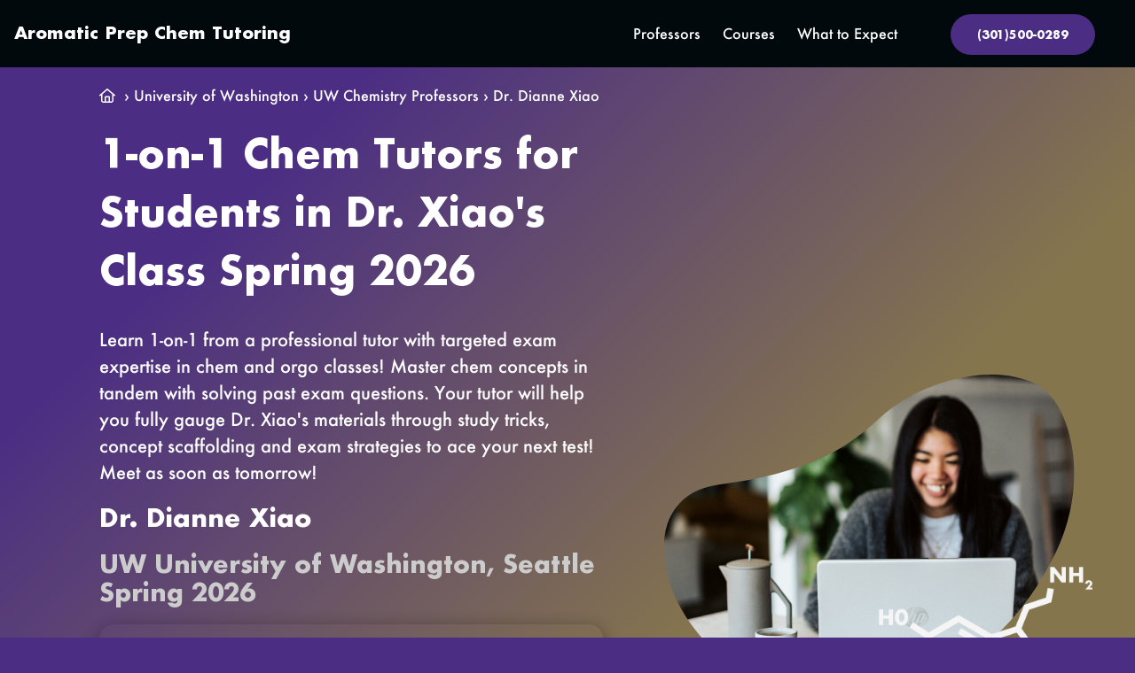

--- FILE ---
content_type: text/html; charset=UTF-8
request_url: https://aromaticprep.com/university-of-washington-seattle-tutor/chem-professors/dr-dianne-xiao/
body_size: 19776
content:
<!DOCTYPE html><html class="no-js" lang="en-US">
<style>
    .sideways-card-img-container,
    .sideways-card{
        background-color: #85754d !important;
    }
</style>
<head>
	<!-- Google Tag Manager -->
	<script>(function(w,d,s,l,i){w[l]=w[l]||[];w[l].push({'gtm.start':
	new Date().getTime(),event:'gtm.js'});var f=d.getElementsByTagName(s)[0],
	j=d.createElement(s),dl=l!='dataLayer'?'&l='+l:'';j.async=true;j.src=
	'https://www.googletagmanager.com/gtm.js?id='+i+dl;f.parentNode.insertBefore(j,f);
	})(window,document,'script','dataLayer','GTM-MGM8V94');</script>
	<!-- End Google Tag Manager -->
	<link async rel="stylesheet" href="/futura/stylesheet.css">
	<style type="text/css"></style>
    <meta charset="UTF-8">
<script>
var gform;gform||(document.addEventListener("gform_main_scripts_loaded",function(){gform.scriptsLoaded=!0}),document.addEventListener("gform/theme/scripts_loaded",function(){gform.themeScriptsLoaded=!0}),window.addEventListener("DOMContentLoaded",function(){gform.domLoaded=!0}),gform={domLoaded:!1,scriptsLoaded:!1,themeScriptsLoaded:!1,isFormEditor:()=>"function"==typeof InitializeEditor,callIfLoaded:function(o){return!(!gform.domLoaded||!gform.scriptsLoaded||!gform.themeScriptsLoaded&&!gform.isFormEditor()||(gform.isFormEditor()&&console.warn("The use of gform.initializeOnLoaded() is deprecated in the form editor context and will be removed in Gravity Forms 3.1."),o(),0))},initializeOnLoaded:function(o){gform.callIfLoaded(o)||(document.addEventListener("gform_main_scripts_loaded",()=>{gform.scriptsLoaded=!0,gform.callIfLoaded(o)}),document.addEventListener("gform/theme/scripts_loaded",()=>{gform.themeScriptsLoaded=!0,gform.callIfLoaded(o)}),window.addEventListener("DOMContentLoaded",()=>{gform.domLoaded=!0,gform.callIfLoaded(o)}))},hooks:{action:{},filter:{}},addAction:function(o,r,e,t){gform.addHook("action",o,r,e,t)},addFilter:function(o,r,e,t){gform.addHook("filter",o,r,e,t)},doAction:function(o){gform.doHook("action",o,arguments)},applyFilters:function(o){return gform.doHook("filter",o,arguments)},removeAction:function(o,r){gform.removeHook("action",o,r)},removeFilter:function(o,r,e){gform.removeHook("filter",o,r,e)},addHook:function(o,r,e,t,n){null==gform.hooks[o][r]&&(gform.hooks[o][r]=[]);var d=gform.hooks[o][r];null==n&&(n=r+"_"+d.length),gform.hooks[o][r].push({tag:n,callable:e,priority:t=null==t?10:t})},doHook:function(r,o,e){var t;if(e=Array.prototype.slice.call(e,1),null!=gform.hooks[r][o]&&((o=gform.hooks[r][o]).sort(function(o,r){return o.priority-r.priority}),o.forEach(function(o){"function"!=typeof(t=o.callable)&&(t=window[t]),"action"==r?t.apply(null,e):e[0]=t.apply(null,e)})),"filter"==r)return e[0]},removeHook:function(o,r,t,n){var e;null!=gform.hooks[o][r]&&(e=(e=gform.hooks[o][r]).filter(function(o,r,e){return!!(null!=n&&n!=o.tag||null!=t&&t!=o.priority)}),gform.hooks[o][r]=e)}});
</script>

    <meta name="viewport" content="width=device-width, initial-scale=1.0">
    <link async rel="stylesheet" href="/futura/stylesheet.css">
    <script src="https://ajax.googleapis.com/ajax/libs/jquery/3.5.1/jquery.min.js"></script>
        <script src="https://kit.fontawesome.com/2c0c3578b8.js" crossorigin="anonymous"></script>
    <link rel="profile" href="https://gmpg.org/xfn/11">
    <!-- ENQUED IN FUNCTIONS <link href="https://aromaticprep.com/wp-content/themes/AromaticPrep/assets/sass/main.css" rel="stylesheet"> -->

    <title>1-on-1 Chem Tutors for Students in Dr. Xiao's Class Spring 2026</title>
<meta name='robots' content='max-image-preview:large' />
<link rel='dns-prefetch' href='//maxcdn.bootstrapcdn.com' />
<link rel="alternate" type="application/rss+xml" title="Aromatic Prep &raquo; Feed" href="https://aromaticprep.com/feed/" />
<link rel="alternate" type="application/rss+xml" title="Aromatic Prep &raquo; Comments Feed" href="https://aromaticprep.com/comments/feed/" />
<link rel="alternate" type="application/rss+xml" title="Aromatic Prep &raquo; Dr. Dianne Xiao Comments Feed" href="https://aromaticprep.com/university-of-washington-seattle-tutor/chem-professors/dr-dianne-xiao/feed/" />
<link rel="alternate" title="oEmbed (JSON)" type="application/json+oembed" href="https://aromaticprep.com/wp-json/oembed/1.0/embed?url=https%3A%2F%2Faromaticprep.com%2Funiversity-of-washington-seattle-tutor%2Fchem-professors%2Fdr-dianne-xiao%2F" />
<link rel="alternate" title="oEmbed (XML)" type="text/xml+oembed" href="https://aromaticprep.com/wp-json/oembed/1.0/embed?url=https%3A%2F%2Faromaticprep.com%2Funiversity-of-washington-seattle-tutor%2Fchem-professors%2Fdr-dianne-xiao%2F&#038;format=xml" />
<style id='wp-img-auto-sizes-contain-inline-css'>
img:is([sizes=auto i],[sizes^="auto," i]){contain-intrinsic-size:3000px 1500px}
/*# sourceURL=wp-img-auto-sizes-contain-inline-css */
</style>
<style id='wp-emoji-styles-inline-css'>

	img.wp-smiley, img.emoji {
		display: inline !important;
		border: none !important;
		box-shadow: none !important;
		height: 1em !important;
		width: 1em !important;
		margin: 0 0.07em !important;
		vertical-align: -0.1em !important;
		background: none !important;
		padding: 0 !important;
	}
/*# sourceURL=wp-emoji-styles-inline-css */
</style>
<style id='wp-block-library-inline-css'>
:root{--wp-block-synced-color:#7a00df;--wp-block-synced-color--rgb:122,0,223;--wp-bound-block-color:var(--wp-block-synced-color);--wp-editor-canvas-background:#ddd;--wp-admin-theme-color:#007cba;--wp-admin-theme-color--rgb:0,124,186;--wp-admin-theme-color-darker-10:#006ba1;--wp-admin-theme-color-darker-10--rgb:0,107,160.5;--wp-admin-theme-color-darker-20:#005a87;--wp-admin-theme-color-darker-20--rgb:0,90,135;--wp-admin-border-width-focus:2px}@media (min-resolution:192dpi){:root{--wp-admin-border-width-focus:1.5px}}.wp-element-button{cursor:pointer}:root .has-very-light-gray-background-color{background-color:#eee}:root .has-very-dark-gray-background-color{background-color:#313131}:root .has-very-light-gray-color{color:#eee}:root .has-very-dark-gray-color{color:#313131}:root .has-vivid-green-cyan-to-vivid-cyan-blue-gradient-background{background:linear-gradient(135deg,#00d084,#0693e3)}:root .has-purple-crush-gradient-background{background:linear-gradient(135deg,#34e2e4,#4721fb 50%,#ab1dfe)}:root .has-hazy-dawn-gradient-background{background:linear-gradient(135deg,#faaca8,#dad0ec)}:root .has-subdued-olive-gradient-background{background:linear-gradient(135deg,#fafae1,#67a671)}:root .has-atomic-cream-gradient-background{background:linear-gradient(135deg,#fdd79a,#004a59)}:root .has-nightshade-gradient-background{background:linear-gradient(135deg,#330968,#31cdcf)}:root .has-midnight-gradient-background{background:linear-gradient(135deg,#020381,#2874fc)}:root{--wp--preset--font-size--normal:16px;--wp--preset--font-size--huge:42px}.has-regular-font-size{font-size:1em}.has-larger-font-size{font-size:2.625em}.has-normal-font-size{font-size:var(--wp--preset--font-size--normal)}.has-huge-font-size{font-size:var(--wp--preset--font-size--huge)}.has-text-align-center{text-align:center}.has-text-align-left{text-align:left}.has-text-align-right{text-align:right}.has-fit-text{white-space:nowrap!important}#end-resizable-editor-section{display:none}.aligncenter{clear:both}.items-justified-left{justify-content:flex-start}.items-justified-center{justify-content:center}.items-justified-right{justify-content:flex-end}.items-justified-space-between{justify-content:space-between}.screen-reader-text{border:0;clip-path:inset(50%);height:1px;margin:-1px;overflow:hidden;padding:0;position:absolute;width:1px;word-wrap:normal!important}.screen-reader-text:focus{background-color:#ddd;clip-path:none;color:#444;display:block;font-size:1em;height:auto;left:5px;line-height:normal;padding:15px 23px 14px;text-decoration:none;top:5px;width:auto;z-index:100000}html :where(.has-border-color){border-style:solid}html :where([style*=border-top-color]){border-top-style:solid}html :where([style*=border-right-color]){border-right-style:solid}html :where([style*=border-bottom-color]){border-bottom-style:solid}html :where([style*=border-left-color]){border-left-style:solid}html :where([style*=border-width]){border-style:solid}html :where([style*=border-top-width]){border-top-style:solid}html :where([style*=border-right-width]){border-right-style:solid}html :where([style*=border-bottom-width]){border-bottom-style:solid}html :where([style*=border-left-width]){border-left-style:solid}html :where(img[class*=wp-image-]){height:auto;max-width:100%}:where(figure){margin:0 0 1em}html :where(.is-position-sticky){--wp-admin--admin-bar--position-offset:var(--wp-admin--admin-bar--height,0px)}@media screen and (max-width:600px){html :where(.is-position-sticky){--wp-admin--admin-bar--position-offset:0px}}

/*# sourceURL=wp-block-library-inline-css */
</style><style id='global-styles-inline-css'>
:root{--wp--preset--aspect-ratio--square: 1;--wp--preset--aspect-ratio--4-3: 4/3;--wp--preset--aspect-ratio--3-4: 3/4;--wp--preset--aspect-ratio--3-2: 3/2;--wp--preset--aspect-ratio--2-3: 2/3;--wp--preset--aspect-ratio--16-9: 16/9;--wp--preset--aspect-ratio--9-16: 9/16;--wp--preset--color--black: #000000;--wp--preset--color--cyan-bluish-gray: #abb8c3;--wp--preset--color--white: #ffffff;--wp--preset--color--pale-pink: #f78da7;--wp--preset--color--vivid-red: #cf2e2e;--wp--preset--color--luminous-vivid-orange: #ff6900;--wp--preset--color--luminous-vivid-amber: #fcb900;--wp--preset--color--light-green-cyan: #7bdcb5;--wp--preset--color--vivid-green-cyan: #00d084;--wp--preset--color--pale-cyan-blue: #8ed1fc;--wp--preset--color--vivid-cyan-blue: #0693e3;--wp--preset--color--vivid-purple: #9b51e0;--wp--preset--color--accent: #cd2653;--wp--preset--color--primary: #000000;--wp--preset--color--secondary: #6d6d6d;--wp--preset--color--subtle-background: #dcd7ca;--wp--preset--color--background: #f5efe0;--wp--preset--gradient--vivid-cyan-blue-to-vivid-purple: linear-gradient(135deg,rgb(6,147,227) 0%,rgb(155,81,224) 100%);--wp--preset--gradient--light-green-cyan-to-vivid-green-cyan: linear-gradient(135deg,rgb(122,220,180) 0%,rgb(0,208,130) 100%);--wp--preset--gradient--luminous-vivid-amber-to-luminous-vivid-orange: linear-gradient(135deg,rgb(252,185,0) 0%,rgb(255,105,0) 100%);--wp--preset--gradient--luminous-vivid-orange-to-vivid-red: linear-gradient(135deg,rgb(255,105,0) 0%,rgb(207,46,46) 100%);--wp--preset--gradient--very-light-gray-to-cyan-bluish-gray: linear-gradient(135deg,rgb(238,238,238) 0%,rgb(169,184,195) 100%);--wp--preset--gradient--cool-to-warm-spectrum: linear-gradient(135deg,rgb(74,234,220) 0%,rgb(151,120,209) 20%,rgb(207,42,186) 40%,rgb(238,44,130) 60%,rgb(251,105,98) 80%,rgb(254,248,76) 100%);--wp--preset--gradient--blush-light-purple: linear-gradient(135deg,rgb(255,206,236) 0%,rgb(152,150,240) 100%);--wp--preset--gradient--blush-bordeaux: linear-gradient(135deg,rgb(254,205,165) 0%,rgb(254,45,45) 50%,rgb(107,0,62) 100%);--wp--preset--gradient--luminous-dusk: linear-gradient(135deg,rgb(255,203,112) 0%,rgb(199,81,192) 50%,rgb(65,88,208) 100%);--wp--preset--gradient--pale-ocean: linear-gradient(135deg,rgb(255,245,203) 0%,rgb(182,227,212) 50%,rgb(51,167,181) 100%);--wp--preset--gradient--electric-grass: linear-gradient(135deg,rgb(202,248,128) 0%,rgb(113,206,126) 100%);--wp--preset--gradient--midnight: linear-gradient(135deg,rgb(2,3,129) 0%,rgb(40,116,252) 100%);--wp--preset--font-size--small: 18px;--wp--preset--font-size--medium: 20px;--wp--preset--font-size--large: 26.25px;--wp--preset--font-size--x-large: 42px;--wp--preset--font-size--normal: 21px;--wp--preset--font-size--larger: 32px;--wp--preset--spacing--20: 0.44rem;--wp--preset--spacing--30: 0.67rem;--wp--preset--spacing--40: 1rem;--wp--preset--spacing--50: 1.5rem;--wp--preset--spacing--60: 2.25rem;--wp--preset--spacing--70: 3.38rem;--wp--preset--spacing--80: 5.06rem;--wp--preset--shadow--natural: 6px 6px 9px rgba(0, 0, 0, 0.2);--wp--preset--shadow--deep: 12px 12px 50px rgba(0, 0, 0, 0.4);--wp--preset--shadow--sharp: 6px 6px 0px rgba(0, 0, 0, 0.2);--wp--preset--shadow--outlined: 6px 6px 0px -3px rgb(255, 255, 255), 6px 6px rgb(0, 0, 0);--wp--preset--shadow--crisp: 6px 6px 0px rgb(0, 0, 0);}:where(.is-layout-flex){gap: 0.5em;}:where(.is-layout-grid){gap: 0.5em;}body .is-layout-flex{display: flex;}.is-layout-flex{flex-wrap: wrap;align-items: center;}.is-layout-flex > :is(*, div){margin: 0;}body .is-layout-grid{display: grid;}.is-layout-grid > :is(*, div){margin: 0;}:where(.wp-block-columns.is-layout-flex){gap: 2em;}:where(.wp-block-columns.is-layout-grid){gap: 2em;}:where(.wp-block-post-template.is-layout-flex){gap: 1.25em;}:where(.wp-block-post-template.is-layout-grid){gap: 1.25em;}.has-black-color{color: var(--wp--preset--color--black) !important;}.has-cyan-bluish-gray-color{color: var(--wp--preset--color--cyan-bluish-gray) !important;}.has-white-color{color: var(--wp--preset--color--white) !important;}.has-pale-pink-color{color: var(--wp--preset--color--pale-pink) !important;}.has-vivid-red-color{color: var(--wp--preset--color--vivid-red) !important;}.has-luminous-vivid-orange-color{color: var(--wp--preset--color--luminous-vivid-orange) !important;}.has-luminous-vivid-amber-color{color: var(--wp--preset--color--luminous-vivid-amber) !important;}.has-light-green-cyan-color{color: var(--wp--preset--color--light-green-cyan) !important;}.has-vivid-green-cyan-color{color: var(--wp--preset--color--vivid-green-cyan) !important;}.has-pale-cyan-blue-color{color: var(--wp--preset--color--pale-cyan-blue) !important;}.has-vivid-cyan-blue-color{color: var(--wp--preset--color--vivid-cyan-blue) !important;}.has-vivid-purple-color{color: var(--wp--preset--color--vivid-purple) !important;}.has-black-background-color{background-color: var(--wp--preset--color--black) !important;}.has-cyan-bluish-gray-background-color{background-color: var(--wp--preset--color--cyan-bluish-gray) !important;}.has-white-background-color{background-color: var(--wp--preset--color--white) !important;}.has-pale-pink-background-color{background-color: var(--wp--preset--color--pale-pink) !important;}.has-vivid-red-background-color{background-color: var(--wp--preset--color--vivid-red) !important;}.has-luminous-vivid-orange-background-color{background-color: var(--wp--preset--color--luminous-vivid-orange) !important;}.has-luminous-vivid-amber-background-color{background-color: var(--wp--preset--color--luminous-vivid-amber) !important;}.has-light-green-cyan-background-color{background-color: var(--wp--preset--color--light-green-cyan) !important;}.has-vivid-green-cyan-background-color{background-color: var(--wp--preset--color--vivid-green-cyan) !important;}.has-pale-cyan-blue-background-color{background-color: var(--wp--preset--color--pale-cyan-blue) !important;}.has-vivid-cyan-blue-background-color{background-color: var(--wp--preset--color--vivid-cyan-blue) !important;}.has-vivid-purple-background-color{background-color: var(--wp--preset--color--vivid-purple) !important;}.has-black-border-color{border-color: var(--wp--preset--color--black) !important;}.has-cyan-bluish-gray-border-color{border-color: var(--wp--preset--color--cyan-bluish-gray) !important;}.has-white-border-color{border-color: var(--wp--preset--color--white) !important;}.has-pale-pink-border-color{border-color: var(--wp--preset--color--pale-pink) !important;}.has-vivid-red-border-color{border-color: var(--wp--preset--color--vivid-red) !important;}.has-luminous-vivid-orange-border-color{border-color: var(--wp--preset--color--luminous-vivid-orange) !important;}.has-luminous-vivid-amber-border-color{border-color: var(--wp--preset--color--luminous-vivid-amber) !important;}.has-light-green-cyan-border-color{border-color: var(--wp--preset--color--light-green-cyan) !important;}.has-vivid-green-cyan-border-color{border-color: var(--wp--preset--color--vivid-green-cyan) !important;}.has-pale-cyan-blue-border-color{border-color: var(--wp--preset--color--pale-cyan-blue) !important;}.has-vivid-cyan-blue-border-color{border-color: var(--wp--preset--color--vivid-cyan-blue) !important;}.has-vivid-purple-border-color{border-color: var(--wp--preset--color--vivid-purple) !important;}.has-vivid-cyan-blue-to-vivid-purple-gradient-background{background: var(--wp--preset--gradient--vivid-cyan-blue-to-vivid-purple) !important;}.has-light-green-cyan-to-vivid-green-cyan-gradient-background{background: var(--wp--preset--gradient--light-green-cyan-to-vivid-green-cyan) !important;}.has-luminous-vivid-amber-to-luminous-vivid-orange-gradient-background{background: var(--wp--preset--gradient--luminous-vivid-amber-to-luminous-vivid-orange) !important;}.has-luminous-vivid-orange-to-vivid-red-gradient-background{background: var(--wp--preset--gradient--luminous-vivid-orange-to-vivid-red) !important;}.has-very-light-gray-to-cyan-bluish-gray-gradient-background{background: var(--wp--preset--gradient--very-light-gray-to-cyan-bluish-gray) !important;}.has-cool-to-warm-spectrum-gradient-background{background: var(--wp--preset--gradient--cool-to-warm-spectrum) !important;}.has-blush-light-purple-gradient-background{background: var(--wp--preset--gradient--blush-light-purple) !important;}.has-blush-bordeaux-gradient-background{background: var(--wp--preset--gradient--blush-bordeaux) !important;}.has-luminous-dusk-gradient-background{background: var(--wp--preset--gradient--luminous-dusk) !important;}.has-pale-ocean-gradient-background{background: var(--wp--preset--gradient--pale-ocean) !important;}.has-electric-grass-gradient-background{background: var(--wp--preset--gradient--electric-grass) !important;}.has-midnight-gradient-background{background: var(--wp--preset--gradient--midnight) !important;}.has-small-font-size{font-size: var(--wp--preset--font-size--small) !important;}.has-medium-font-size{font-size: var(--wp--preset--font-size--medium) !important;}.has-large-font-size{font-size: var(--wp--preset--font-size--large) !important;}.has-x-large-font-size{font-size: var(--wp--preset--font-size--x-large) !important;}
/*# sourceURL=global-styles-inline-css */
</style>

<style id='classic-theme-styles-inline-css'>
/*! This file is auto-generated */
.wp-block-button__link{color:#fff;background-color:#32373c;border-radius:9999px;box-shadow:none;text-decoration:none;padding:calc(.667em + 2px) calc(1.333em + 2px);font-size:1.125em}.wp-block-file__button{background:#32373c;color:#fff;text-decoration:none}
/*# sourceURL=/wp-includes/css/classic-themes.min.css */
</style>
<link rel='stylesheet' id='bootstrap-css' href='https://maxcdn.bootstrapcdn.com/bootstrap/4.0.0/css/bootstrap.min.css?ver=8e5a7e9abba9bdb2cb56fa8d8a35048f' media='all' />
<link rel='stylesheet' id='parent-stylesheet-css' href='https://aromaticprep.com/wp-content/themes/CollegeChemTutor/assets/sass/main.css?ver=8e5a7e9abba9bdb2cb56fa8d8a35048f' media='all' />
<link rel='stylesheet' id='parent-stylesheet-2-css' href='https://aromaticprep.com/wp-content/themes/CollegeChemTutor/assets/css/custom-css.css?ver=8e5a7e9abba9bdb2cb56fa8d8a35048f' media='all' />
<link rel='stylesheet' id='twentytwenty-style-css' href='https://aromaticprep.com/wp-content/themes/AromaticPrep/style.css?ver=1.0' media='all' />
<style id='twentytwenty-style-inline-css'>
.color-accent,.color-accent-hover:hover,.color-accent-hover:focus,:root .has-accent-color,.has-drop-cap:not(:focus):first-letter,.wp-block-button.is-style-outline,a { color: #cd2653; }blockquote,.border-color-accent,.border-color-accent-hover:hover,.border-color-accent-hover:focus { border-color: #cd2653; }button:not(.toggle),.button,.faux-button,.wp-block-button__link,.wp-block-file .wp-block-file__button,input[type="button"],input[type="reset"],input[type="submit"],.bg-accent,.bg-accent-hover:hover,.bg-accent-hover:focus,:root .has-accent-background-color,.comment-reply-link { background-color: #cd2653; }.fill-children-accent,.fill-children-accent * { fill: #cd2653; }body,.entry-title a,:root .has-primary-color { color: #000000; }:root .has-primary-background-color { background-color: #000000; }cite,figcaption,.wp-caption-text,.post-meta,.entry-content .wp-block-archives li,.entry-content .wp-block-categories li,.entry-content .wp-block-latest-posts li,.wp-block-latest-comments__comment-date,.wp-block-latest-posts__post-date,.wp-block-embed figcaption,.wp-block-image figcaption,.wp-block-pullquote cite,.comment-metadata,.comment-respond .comment-notes,.comment-respond .logged-in-as,.pagination .dots,.entry-content hr:not(.has-background),hr.styled-separator,:root .has-secondary-color { color: #6d6d6d; }:root .has-secondary-background-color { background-color: #6d6d6d; }pre,fieldset,input,textarea,table,table *,hr { border-color: #dcd7ca; }caption,code,code,kbd,samp,.wp-block-table.is-style-stripes tbody tr:nth-child(odd),:root .has-subtle-background-background-color { background-color: #dcd7ca; }.wp-block-table.is-style-stripes { border-bottom-color: #dcd7ca; }.wp-block-latest-posts.is-grid li { border-top-color: #dcd7ca; }:root .has-subtle-background-color { color: #dcd7ca; }body:not(.overlay-header) .primary-menu > li > a,body:not(.overlay-header) .primary-menu > li > .icon,.modal-menu a,.footer-menu a, .footer-widgets a,#site-footer .wp-block-button.is-style-outline,.wp-block-pullquote:before,.singular:not(.overlay-header) .entry-header a,.archive-header a,.header-footer-group .color-accent,.header-footer-group .color-accent-hover:hover { color: #cd2653; }.social-icons a,#site-footer button:not(.toggle),#site-footer .button,#site-footer .faux-button,#site-footer .wp-block-button__link,#site-footer .wp-block-file__button,#site-footer input[type="button"],#site-footer input[type="reset"],#site-footer input[type="submit"] { background-color: #cd2653; }.header-footer-group,body:not(.overlay-header) #site-header .toggle,.menu-modal .toggle { color: #000000; }body:not(.overlay-header) .primary-menu ul { background-color: #000000; }body:not(.overlay-header) .primary-menu > li > ul:after { border-bottom-color: #000000; }body:not(.overlay-header) .primary-menu ul ul:after { border-left-color: #000000; }.site-description,body:not(.overlay-header) .toggle-inner .toggle-text,.widget .post-date,.widget .rss-date,.widget_archive li,.widget_categories li,.widget cite,.widget_pages li,.widget_meta li,.widget_nav_menu li,.powered-by-wordpress,.to-the-top,.singular .entry-header .post-meta,.singular:not(.overlay-header) .entry-header .post-meta a { color: #6d6d6d; }.header-footer-group pre,.header-footer-group fieldset,.header-footer-group input,.header-footer-group textarea,.header-footer-group table,.header-footer-group table *,.footer-nav-widgets-wrapper,#site-footer,.menu-modal nav *,.footer-widgets-outer-wrapper,.footer-top { border-color: #dcd7ca; }.header-footer-group table caption,body:not(.overlay-header) .header-inner .toggle-wrapper::before { background-color: #dcd7ca; }
/*# sourceURL=twentytwenty-style-inline-css */
</style>
<link rel='stylesheet' id='twentytwenty-print-style-css' href='https://aromaticprep.com/wp-content/themes/CollegeChemTutor/print.css?ver=1.0' media='print' />
<link rel='stylesheet' id='child-stylesheet-css' href='https://aromaticprep.com/wp-content/themes/AromaticPrep/library/sass/main.css?ver=8e5a7e9abba9bdb2cb56fa8d8a35048f' media='all' />
<link rel='stylesheet' id='child-default-stylesheet-css' href='https://aromaticprep.com/wp-content/themes/AromaticPrep/library/css/custom.css?ver=8e5a7e9abba9bdb2cb56fa8d8a35048f' media='all' />
<script src="https://aromaticprep.com/wp-includes/js/jquery/jquery.min.js?ver=3.7.1" id="jquery-core-js"></script>
<script src="https://aromaticprep.com/wp-includes/js/jquery/jquery-migrate.min.js?ver=3.4.1" id="jquery-migrate-js"></script>
<script src="https://aromaticprep.com/wp-content/themes/CollegeChemTutor/assets/js/index.js?ver=1.0" id="twentytwenty-js-js" async></script>
<link rel="https://api.w.org/" href="https://aromaticprep.com/wp-json/" /><link rel="alternate" title="JSON" type="application/json" href="https://aromaticprep.com/wp-json/wp/v2/posts/17239" /><link rel="EditURI" type="application/rsd+xml" title="RSD" href="https://aromaticprep.com/xmlrpc.php?rsd" />

<link rel="canonical" href="https://aromaticprep.com/university-of-washington-seattle-tutor/chem-professors/dr-dianne-xiao" />
<link rel='shortlink' href='https://aromaticprep.com/?p=17239' />
<script type="text/javascript">
(function(url){
	if(/(?:Chrome\/26\.0\.1410\.63 Safari\/537\.31|WordfenceTestMonBot)/.test(navigator.userAgent)){ return; }
	var addEvent = function(evt, handler) {
		if (window.addEventListener) {
			document.addEventListener(evt, handler, false);
		} else if (window.attachEvent) {
			document.attachEvent('on' + evt, handler);
		}
	};
	var removeEvent = function(evt, handler) {
		if (window.removeEventListener) {
			document.removeEventListener(evt, handler, false);
		} else if (window.detachEvent) {
			document.detachEvent('on' + evt, handler);
		}
	};
	var evts = 'contextmenu dblclick drag dragend dragenter dragleave dragover dragstart drop keydown keypress keyup mousedown mousemove mouseout mouseover mouseup mousewheel scroll'.split(' ');
	var logHuman = function() {
		if (window.wfLogHumanRan) { return; }
		window.wfLogHumanRan = true;
		var wfscr = document.createElement('script');
		wfscr.type = 'text/javascript';
		wfscr.async = true;
		wfscr.src = url + '&r=' + Math.random();
		(document.getElementsByTagName('head')[0]||document.getElementsByTagName('body')[0]).appendChild(wfscr);
		for (var i = 0; i < evts.length; i++) {
			removeEvent(evts[i], logHuman);
		}
	};
	for (var i = 0; i < evts.length; i++) {
		addEvent(evts[i], logHuman);
	}
})('//aromaticprep.com/?wordfence_lh=1&hid=F6810D02400F7CB00520BB8CCBEFDDC6');
</script><meta name="description" content="Learn 1-on-1 from a professional tutor with targeted exam expertise in chem and orgo classes!  Master chem concepts in tandem with solving past exam questions.  Your tutor will help you fully gauge Dr. Xiao's materials through study tricks, concept scaffolding and exam strategies to ace your next test! Meet as soon as tomorrow!">
	<script>document.documentElement.className = document.documentElement.className.replace( 'no-js', 'js' );</script>
	<link rel="icon" href="https://aromaticprep.com/wp-content/uploads/cropped-Primary-Aromatic-Prep-Icon-8-19-32x32.png" sizes="32x32" />
<link rel="icon" href="https://aromaticprep.com/wp-content/uploads/cropped-Primary-Aromatic-Prep-Icon-8-19-192x192.png" sizes="192x192" />
<link rel="apple-touch-icon" href="https://aromaticprep.com/wp-content/uploads/cropped-Primary-Aromatic-Prep-Icon-8-19-180x180.png" />
<meta name="msapplication-TileImage" content="https://aromaticprep.com/wp-content/uploads/cropped-Primary-Aromatic-Prep-Icon-8-19-270x270.png" />
		<style id="wp-custom-css">
			.contact_form_inner .gform_confirmation_wrapper{
    margin: 0 !important;
    width: 100% !important;
}
#steps_features .card-wrapper {
    border-radius: 10px;
    box-shadow: 5px 5px 30px #d8d8d8;
    padding: 15px;
    text-align: start;
    min-height: 230px;
    background-color: #ffffff;
}

#steps_features .card-wrapper h3 {
    font-size: 26px;
    line-height: 30px;
    color: #7E0959;
    font-weight: 600;
    margin-top: 15px;
}
#steps_features .card-wrapper p {
    font-size: 18px;
    line-height: 24px;
    color: #333333;
    font-weight: 500;
    margin-bottom: 0px !important;
}

section#steps_features.container-fluid.bg{
	padding: 80px 0 !important;
}

.why_tutor_with_us h5{
	  padding-top: 2rem;
}

.why_tutor_with_us p {
    font-size: 18px;
    line-height: 24px;
    font-weight: 400;
    color: #e1e1e1 !important;
}
.faq-card {
    padding: 20px;
    border-radius: 10px;
    border: 1px solid #000000;
}
.faq-card h3 {
    font-size: 20px;
}
.faq-card ul {
    font-size: 1rem;
}
.container-fluid.bg .contactProfForm .gform_fields .gfield, .container-fluid.bg  .contactProfForm .gform_fields .gform-field-label{
	color: #000 !important;
}
.container-fluid.bg form.contactProfForm{
	background: #fff;
	max-width: 44rem;
}
.container-fluid.bg form.contactProfForm input[type="text"]{
	color: #727272 !important;
}		</style>
		
        <meta name="keywords" content="">

    <style type="text/css" >
        /* Dynamic Colors */
        :root{
                                    /* univ colors */
                --primary: #4b2e83;
                --secondary: #85754d;
                --neutral: #000;
                --form-button-color: #4b2e83;
                --form-button-text-color: #FFFFFF;
                    }
            </style>

    <script src="https://cdnjs.cloudflare.com/ajax/libs/sourcebuster-js/1.1.0/sourcebuster.min.js" integrity="sha512-yR/4jcZbxr8bPV2135jR5abfwuQ+KHUScLC9hqSRMsWdZza/l1Fbs7B8AZOQreTfbfzPRezAWfhJvSWqpBi8qg==" crossorigin="anonymous" referrerpolicy="no-referrer"></script>
    <script>
        document.addEventListener('DOMContentLoaded', function() {
            // Initialize Sourcebuster
            sbjs.init({ lifetime: 3, session: 30 });

            // Extract Sourcebuster data
            function getSourcebusterData() {
                const data = sbjs.get.current || {};
                return {
                    source: data.src || '(direct)',
                    medium: data.mdm || '(none)',
                    landing_page: sbjs.get.first_add.ep || window.location.href
                };
            }

            function fillGravityFormFields(formId) {
                const sb = getSourcebusterData();
                // console.log(sb);
                console.log('fillGFFields, formId:', formId);
                const forms = document.querySelectorAll(`#gform_${formId}`);
                forms.forEach(form => {
                    let sourceField, mediumField, landingPageField;
                    if (formId === 4 || formId === 5 || formId === 6) {
                        sourceField = form.querySelector('[name="input_19"]');
                        mediumField = form.querySelector('[name="input_20"]');
                        landingPageField = form.querySelector('[name="input_21"]');
                    }

                    if (sourceField) sourceField.value = sb.source;
                    if (mediumField) mediumField.value = sb.medium;
                    if (landingPageField) landingPageField.value = sb.landing_page;

                    console.log(`✅ Sourcebuster data injected for Form #${formId}:`, sb);
                });
            }

            // --- Case 1: Normal (non-AJAX) forms ---
            fillGravityFormFields(4);
            fillGravityFormFields(5);
            fillGravityFormFields(6);

            /*
            // --- Case 2: AJAX-loaded Gravity Forms ---
            const observer = new MutationObserver(() => {
                const form_4 = document.getElementById('gform_4');
                if (form_4) fillGravityFormFields(4);
                const form_5 = document.getElementById('gform_5');
                if (form_5) fillGravityFormFields(5);
                const form_6 = document.getElementById('gform_6');
                if (form_6) fillGravityFormFields(6);
            });
            observer.observe(document.body, { childList: true, subtree: true });
            */

            /*
            // Fill Gravity Form hidden fields before submission (client-side)
            document.addEventListener('gform_pre_submission_event', function(event, formId) {
                console.log('🟦 gform_pre_submission_event fired for form', formId);
                fillGravityFormFields(formId);
            });
            document.addEventListener('gform_post_render', function(event, formId) {
                console.log('🟦 gform_post_render fired for form', formId);
                fillGravityFormFields(formId);
            });
            */
        });
    </script>
<link rel='stylesheet' id='gravity_forms_theme_reset-css' href='https://aromaticprep.com/wp-content/plugins/gravityforms/assets/css/dist/gravity-forms-theme-reset.min.css?ver=2.9.25' media='all' />
<link rel='stylesheet' id='gravity_forms_theme_foundation-css' href='https://aromaticprep.com/wp-content/plugins/gravityforms/assets/css/dist/gravity-forms-theme-foundation.min.css?ver=2.9.25' media='all' />
<link rel='stylesheet' id='gravity_forms_theme_framework-css' href='https://aromaticprep.com/wp-content/plugins/gravityforms/assets/css/dist/gravity-forms-theme-framework.min.css?ver=2.9.25' media='all' />
<link rel='stylesheet' id='gravity_forms_orbital_theme-css' href='https://aromaticprep.com/wp-content/plugins/gravityforms/assets/css/dist/gravity-forms-orbital-theme.min.css?ver=2.9.25' media='all' />
</head>

<body id="body"
      style="background-color: var(--primary);
      background-image:linear-gradient(135deg, var(--primary) 25%, var(--secondary) 75%); background-size: 100vw 100vh; background-attachment: fixed;" >

<!-- Google Tag Manager (noscript) -->
<noscript><iframe src="https://www.googletagmanager.com/ns.html?id=GTM-MGM8V94"
                  height="0" width="0" style="display:none;visibility:hidden"></iframe></noscript>
<!-- End Google Tag Manager (noscript) -->
<script>
    function toggleMenu() {
        var x = document.getElementById("mobile-menu-links");
        if (x.style.display === "block") {
            x.style.display = "none";
        } else {
            x.style.display = "block";
        }
    }
</script>
<header>
<div class="container-fluid" >
	<div class="container" >
		<div class="row" >
			<nav class="navbar navbar-expand-md" >
                                                            <a class="navbar-brand" href="https://aromaticprep.com/university-of-washington-seattle-tutor/" id="site_id" >Aromatic Prep Chem Tutoring</a>
                                    				<button class="navbar-toggler" type="button" data-toggle="collapse" data-target="#header_nav" aria-controls="#header_nav" aria-expanded="false" aria-label="Toggle Navigation" >
					<i class="fas fa-bars"></i>
				</button>

				<div class="collapse navbar-collapse" id="header_nav" >
					<div class="navbar-nav">
                        <ul class="menu">
                                                                                                <li class="menu-item" ><a href="https://aromaticprep.com/university-of-washington-seattle-tutor/chem-professors" >Professors</a></li>
                                    <li class="menu-item" ><a href="https://aromaticprep.com/university-of-washington-seattle-tutor/chem-classes" >Courses</a></li>
                                                                                        <li class="menu-item" ><a href="https://aromaticprep.com/university-of-washington-seattle-tutor/why-us" target="_blank">What to Expect</a></li>
                                                                                    <li class="menu-item button" >
                                <a href="tel:(301)500-0289">
                                    (301)500-0289
                                </a>
                            </li>
                        </ul>
					</div><!-- .navbar-nav -->
				</div><!-- .navbar-collapse -->
			</nav>

		</div><!-- .row -->
	</div><!-- .container -->
</div><!-- .container-fluid -->
</header>

    <main id="site-content" role="main">
        <script>
            function searchClass() {
                if (document.getElementById('class-search').value !== "select") {
                    document.location.href = document.getElementById('class-search').value;
                }
                return false;
            }
        </script>
        <div class="class-archive-top">
            <div class="class-archive-title-content">
                <!-- Breadcrumbs -->
                <div class="breadcrumbs" style="margin-bottom:20px;">
                    <a href="/" class="breadcrumb-item"><i class="far fa-home"></i></a>
                    <span class="breadcrumb-separator"> › </span>
                    <a href="../../" class="breadcrumb-item">
                        University of Washington                    </a>
                    <span class="breadcrumb-separator"> › </span>
                    <a href="../" class="breadcrumb-item">
                        UW Chemistry Professors                    </a>
                    <span class="breadcrumb-separator"> › </span>
                    <a href="./" class="breadcrumb-item">
                        Dr. Dianne Xiao                    </a>
                </div>
                <h1 class="class-archive-header">
                    1-on-1 Chem Tutors for Students in Dr. Xiao's Class Spring 2026                </h1>
                
                <p class="archive-description">
                                        Learn 1-on-1 from a professional tutor with targeted exam expertise in chem and orgo classes!  Master chem concepts in tandem with solving past exam questions.  Your tutor will help you fully gauge Dr. Xiao's materials through study tricks, concept scaffolding and exam strategies to ace your next test! Meet as soon as tomorrow!                </p>

                <h3 class="">Dr. Dianne Xiao</h3>
                <h3 class="gray-sub-text">
                    UW University of Washington,
                    Seattle Spring 2026                </h3>

                <div class="contact_form_inner">
                    
                <div class='gf_browser_chrome gform_wrapper gform-theme gform-theme--foundation gform-theme--framework gform-theme--orbital contactProfForm_wrapper' data-form-theme='orbital' data-form-index='0' id='gform_wrapper_4' ><style>#gform_wrapper_4[data-form-index="0"].gform-theme,[data-parent-form="4_0"]{--gf-color-primary: #204ce5;--gf-color-primary-rgb: 32, 76, 229;--gf-color-primary-contrast: #fff;--gf-color-primary-contrast-rgb: 255, 255, 255;--gf-color-primary-darker: #001AB3;--gf-color-primary-lighter: #527EFF;--gf-color-secondary: #fff;--gf-color-secondary-rgb: 255, 255, 255;--gf-color-secondary-contrast: #112337;--gf-color-secondary-contrast-rgb: 17, 35, 55;--gf-color-secondary-darker: #F5F5F5;--gf-color-secondary-lighter: #FFFFFF;--gf-color-out-ctrl-light: rgba(17, 35, 55, 0.1);--gf-color-out-ctrl-light-rgb: 17, 35, 55;--gf-color-out-ctrl-light-darker: rgba(104, 110, 119, 0.35);--gf-color-out-ctrl-light-lighter: #F5F5F5;--gf-color-out-ctrl-dark: #585e6a;--gf-color-out-ctrl-dark-rgb: 88, 94, 106;--gf-color-out-ctrl-dark-darker: #112337;--gf-color-out-ctrl-dark-lighter: rgba(17, 35, 55, 0.65);--gf-color-in-ctrl: #fff;--gf-color-in-ctrl-rgb: 255, 255, 255;--gf-color-in-ctrl-contrast: #112337;--gf-color-in-ctrl-contrast-rgb: 17, 35, 55;--gf-color-in-ctrl-darker: #F5F5F5;--gf-color-in-ctrl-lighter: #FFFFFF;--gf-color-in-ctrl-primary: #204ce5;--gf-color-in-ctrl-primary-rgb: 32, 76, 229;--gf-color-in-ctrl-primary-contrast: #fff;--gf-color-in-ctrl-primary-contrast-rgb: 255, 255, 255;--gf-color-in-ctrl-primary-darker: #001AB3;--gf-color-in-ctrl-primary-lighter: #527EFF;--gf-color-in-ctrl-light: rgba(17, 35, 55, 0.1);--gf-color-in-ctrl-light-rgb: 17, 35, 55;--gf-color-in-ctrl-light-darker: rgba(104, 110, 119, 0.35);--gf-color-in-ctrl-light-lighter: #F5F5F5;--gf-color-in-ctrl-dark: #585e6a;--gf-color-in-ctrl-dark-rgb: 88, 94, 106;--gf-color-in-ctrl-dark-darker: #112337;--gf-color-in-ctrl-dark-lighter: rgba(17, 35, 55, 0.65);--gf-radius: 3px;--gf-font-size-secondary: 14px;--gf-font-size-tertiary: 13px;--gf-icon-ctrl-number: url("data:image/svg+xml,%3Csvg width='8' height='14' viewBox='0 0 8 14' fill='none' xmlns='http://www.w3.org/2000/svg'%3E%3Cpath fill-rule='evenodd' clip-rule='evenodd' d='M4 0C4.26522 5.96046e-08 4.51957 0.105357 4.70711 0.292893L7.70711 3.29289C8.09763 3.68342 8.09763 4.31658 7.70711 4.70711C7.31658 5.09763 6.68342 5.09763 6.29289 4.70711L4 2.41421L1.70711 4.70711C1.31658 5.09763 0.683417 5.09763 0.292893 4.70711C-0.0976311 4.31658 -0.097631 3.68342 0.292893 3.29289L3.29289 0.292893C3.48043 0.105357 3.73478 0 4 0ZM0.292893 9.29289C0.683417 8.90237 1.31658 8.90237 1.70711 9.29289L4 11.5858L6.29289 9.29289C6.68342 8.90237 7.31658 8.90237 7.70711 9.29289C8.09763 9.68342 8.09763 10.3166 7.70711 10.7071L4.70711 13.7071C4.31658 14.0976 3.68342 14.0976 3.29289 13.7071L0.292893 10.7071C-0.0976311 10.3166 -0.0976311 9.68342 0.292893 9.29289Z' fill='rgba(17, 35, 55, 0.65)'/%3E%3C/svg%3E");--gf-icon-ctrl-select: url("data:image/svg+xml,%3Csvg width='10' height='6' viewBox='0 0 10 6' fill='none' xmlns='http://www.w3.org/2000/svg'%3E%3Cpath fill-rule='evenodd' clip-rule='evenodd' d='M0.292893 0.292893C0.683417 -0.097631 1.31658 -0.097631 1.70711 0.292893L5 3.58579L8.29289 0.292893C8.68342 -0.0976311 9.31658 -0.0976311 9.70711 0.292893C10.0976 0.683417 10.0976 1.31658 9.70711 1.70711L5.70711 5.70711C5.31658 6.09763 4.68342 6.09763 4.29289 5.70711L0.292893 1.70711C-0.0976311 1.31658 -0.0976311 0.683418 0.292893 0.292893Z' fill='rgba(17, 35, 55, 0.65)'/%3E%3C/svg%3E");--gf-icon-ctrl-search: url("data:image/svg+xml,%3Csvg width='640' height='640' xmlns='http://www.w3.org/2000/svg'%3E%3Cpath d='M256 128c-70.692 0-128 57.308-128 128 0 70.691 57.308 128 128 128 70.691 0 128-57.309 128-128 0-70.692-57.309-128-128-128zM64 256c0-106.039 85.961-192 192-192s192 85.961 192 192c0 41.466-13.146 79.863-35.498 111.248l154.125 154.125c12.496 12.496 12.496 32.758 0 45.254s-32.758 12.496-45.254 0L367.248 412.502C335.862 434.854 297.467 448 256 448c-106.039 0-192-85.962-192-192z' fill='rgba(17, 35, 55, 0.65)'/%3E%3C/svg%3E");--gf-label-space-y-secondary: var(--gf-label-space-y-md-secondary);--gf-ctrl-border-color: #686e77;--gf-ctrl-size: var(--gf-ctrl-size-md);--gf-ctrl-label-color-primary: #112337;--gf-ctrl-label-color-secondary: #112337;--gf-ctrl-choice-size: var(--gf-ctrl-choice-size-md);--gf-ctrl-checkbox-check-size: var(--gf-ctrl-checkbox-check-size-md);--gf-ctrl-radio-check-size: var(--gf-ctrl-radio-check-size-md);--gf-ctrl-btn-font-size: var(--gf-ctrl-btn-font-size-md);--gf-ctrl-btn-padding-x: var(--gf-ctrl-btn-padding-x-md);--gf-ctrl-btn-size: var(--gf-ctrl-btn-size-md);--gf-ctrl-btn-border-color-secondary: #686e77;--gf-ctrl-file-btn-bg-color-hover: #EBEBEB;--gf-field-img-choice-size: var(--gf-field-img-choice-size-md);--gf-field-img-choice-card-space: var(--gf-field-img-choice-card-space-md);--gf-field-img-choice-check-ind-size: var(--gf-field-img-choice-check-ind-size-md);--gf-field-img-choice-check-ind-icon-size: var(--gf-field-img-choice-check-ind-icon-size-md);--gf-field-pg-steps-number-color: rgba(17, 35, 55, 0.8);}</style>
                        <div class='gform_heading'>
                            <p class='gform_description'></p>
							<p class='gform_required_legend'>&quot;<span class="gfield_required gfield_required_asterisk">*</span>&quot; indicates required fields</p>
                        </div><form method='post' enctype='multipart/form-data'  id='gform_4' class='contactProfForm' action='/university-of-washington-seattle-tutor/chem-professors/dr-dianne-xiao/' data-formid='4' novalidate>
                        <div class='gform-body gform_body'><div id='gform_fields_4' class='gform_fields left_label form_sublabel_below description_below validation_below'><div id="field_4_11" class="gfield gfield--type-html gfield--input-type-html gfield--width-full gfield_html gfield_no_follows_desc field_sublabel_below gfield--no-description field_description_below field_validation_below gfield_visibility_visible"  >Please enter your info to receive an instant email containing rates and details.  Joy will followup within 3 hours!</div><div id="field_4_1" class="gfield gfield--type-text gfield--input-type-text gfield--width-full gfield_contains_required field_sublabel_below gfield--no-description field_description_below field_validation_below gfield_visibility_visible"  ><label class='gfield_label gform-field-label' for='input_4_1'>Your Name<span class="gfield_required"><span class="gfield_required gfield_required_asterisk">*</span></span></label><div class='ginput_container ginput_container_text'><input name='input_1' id='input_4_1' type='text' value='' class='large'    placeholder='Your Name' aria-required="true" aria-invalid="false"   /></div></div><div id="field_4_4" class="gfield gfield--type-text gfield--input-type-text gfield--width-full gfield_contains_required field_sublabel_below gfield--no-description field_description_below field_validation_below gfield_visibility_visible"  ><label class='gfield_label gform-field-label' for='input_4_4'>Your Email<span class="gfield_required"><span class="gfield_required gfield_required_asterisk">*</span></span></label><div class='ginput_container ginput_container_text'><input name='input_4' id='input_4_4' type='text' value='' class='large'    placeholder='Your Email' aria-required="true" aria-invalid="false"   /></div></div><div id="field_4_17" class="gfield gfield--type-text gfield--input-type-text gfield--width-full gfield_contains_required field_sublabel_below gfield--no-description field_description_below field_validation_below gfield_visibility_visible"  ><label class='gfield_label gform-field-label' for='input_4_17'>Your Phone #<span class="gfield_required"><span class="gfield_required gfield_required_asterisk">*</span></span></label><div class='ginput_container ginput_container_text'><input name='input_17' id='input_4_17' type='text' value='' class='large'    placeholder='Your Phone #' aria-required="true" aria-invalid="false"   /></div></div><div id="field_4_14" class="gfield gfield--type-text gfield--input-type-text gfield--width-full gfield_contains_required field_sublabel_below gfield--no-description field_description_below field_validation_below gfield_visibility_visible"  ><label class='gfield_label gform-field-label' for='input_4_14'>Class # and Professor<span class="gfield_required"><span class="gfield_required gfield_required_asterisk">*</span></span></label><div class='ginput_container ginput_container_text'><input name='input_14' id='input_4_14' type='text' value='' class='large'    placeholder='Class Number and Professor Name' aria-required="true" aria-invalid="false"   /></div></div><div id="field_4_16" class="gfield gfield--type-text gfield--input-type-text gfield--width-full field_sublabel_below gfield--no-description field_description_below field_validation_below gfield_visibility_visible"  ><label class='gfield_label gform-field-label' for='input_4_16'>How Can We Help?</label><div class='ginput_container ginput_container_text'><input name='input_16' id='input_4_16' type='text' value='' class='large'    placeholder='Tell Joy Where You Need the Most Help!'  aria-invalid="false"   /></div></div><div id="field_4_9" class="gfield gfield--type-hidden gfield--input-type-hidden gfield--width-full gform_hidden field_sublabel_below gfield--no-description field_description_below field_validation_below gfield_visibility_visible"  ><div class='ginput_container ginput_container_text'><input name='input_9' id='input_4_9' type='hidden' class='gform_hidden'  aria-invalid="false" value='https://aromaticprep.com/university-of-washington-seattle-tutor/chem-professors/dr-dianne-xiao/' /></div></div><div id="field_4_12" class="gfield gfield--type-turnstile gfield--input-type-turnstile gfield--width-full field_sublabel_below gfield--no-description field_description_below field_validation_below gfield_visibility_visible"  ><div class='ginput_container ginput_container_turnstile'><div class="cf-turnstile" id="cf-turnstile_4" data-js-turnstile data-response-field-name="cf-turnstile-response_4" data-theme="auto" data-sitekey="0x4AAAAAAAi4U01fT4eZHa5L"></div></div></div><div id="field_4_19" class="gfield gfield--type-hidden gfield--input-type-hidden gform_hidden field_sublabel_below gfield--no-description field_description_below field_validation_below gfield_visibility_visible"  ><div class='ginput_container ginput_container_text'><input name='input_19' id='input_4_19' type='hidden' class='gform_hidden'  aria-invalid="false" value='' /></div></div><div id="field_4_20" class="gfield gfield--type-hidden gfield--input-type-hidden gform_hidden field_sublabel_below gfield--no-description field_description_below field_validation_below gfield_visibility_visible"  ><div class='ginput_container ginput_container_text'><input name='input_20' id='input_4_20' type='hidden' class='gform_hidden'  aria-invalid="false" value='' /></div></div><div id="field_4_21" class="gfield gfield--type-hidden gfield--input-type-hidden gform_hidden field_sublabel_below gfield--no-description field_description_below field_validation_below gfield_visibility_visible"  ><div class='ginput_container ginput_container_text'><input name='input_21' id='input_4_21' type='hidden' class='gform_hidden'  aria-invalid="false" value='' /></div></div></div></div>
        <div class='gform-footer gform_footer left_label'> <input type='submit' id='gform_submit_button_4' class='gform_button button' onclick='gform.submission.handleButtonClick(this);' data-submission-type='submit' value='Submit for Info and Rates'  /> 
            <input type='hidden' class='gform_hidden' name='gform_submission_method' data-js='gform_submission_method_4' value='postback' />
            <input type='hidden' class='gform_hidden' name='gform_theme' data-js='gform_theme_4' id='gform_theme_4' value='orbital' />
            <input type='hidden' class='gform_hidden' name='gform_style_settings' data-js='gform_style_settings_4' id='gform_style_settings_4' value='[]' />
            <input type='hidden' class='gform_hidden' name='is_submit_4' value='1' />
            <input type='hidden' class='gform_hidden' name='gform_submit' value='4' />
            
            <input type='hidden' class='gform_hidden' name='gform_unique_id' value='' />
            <input type='hidden' class='gform_hidden' name='state_4' value='WyJbXSIsIjYwNjBlMDcwM2E2MzFlODBmMDNjMGQ1MGMxNjFlZWNlIl0=' />
            <input type='hidden' autocomplete='off' class='gform_hidden' name='gform_target_page_number_4' id='gform_target_page_number_4' value='0' />
            <input type='hidden' autocomplete='off' class='gform_hidden' name='gform_source_page_number_4' id='gform_source_page_number_4' value='1' />
            <input type='hidden' name='gform_field_values' value='' />
            
        </div>
                        </form>
                        </div><script>
gform.initializeOnLoaded( function() {gformInitSpinner( 4, 'https://aromaticprep.com/wp-content/plugins/gravityforms/images/spinner.svg', false );jQuery('#gform_ajax_frame_4').on('load',function(){var contents = jQuery(this).contents().find('*').html();var is_postback = contents.indexOf('GF_AJAX_POSTBACK') >= 0;if(!is_postback){return;}var form_content = jQuery(this).contents().find('#gform_wrapper_4');var is_confirmation = jQuery(this).contents().find('#gform_confirmation_wrapper_4').length > 0;var is_redirect = contents.indexOf('gformRedirect(){') >= 0;var is_form = form_content.length > 0 && ! is_redirect && ! is_confirmation;var mt = parseInt(jQuery('html').css('margin-top'), 10) + parseInt(jQuery('body').css('margin-top'), 10) + 100;if(is_form){jQuery('#gform_wrapper_4').html(form_content.html());if(form_content.hasClass('gform_validation_error')){jQuery('#gform_wrapper_4').addClass('gform_validation_error');} else {jQuery('#gform_wrapper_4').removeClass('gform_validation_error');}setTimeout( function() { /* delay the scroll by 50 milliseconds to fix a bug in chrome */  }, 50 );if(window['gformInitDatepicker']) {gformInitDatepicker();}if(window['gformInitPriceFields']) {gformInitPriceFields();}var current_page = jQuery('#gform_source_page_number_4').val();gformInitSpinner( 4, 'https://aromaticprep.com/wp-content/plugins/gravityforms/images/spinner.svg', false );jQuery(document).trigger('gform_page_loaded', [4, current_page]);window['gf_submitting_4'] = false;}else if(!is_redirect){var confirmation_content = jQuery(this).contents().find('.GF_AJAX_POSTBACK').html();if(!confirmation_content){confirmation_content = contents;}jQuery('#gform_wrapper_4').replaceWith(confirmation_content);jQuery(document).trigger('gform_confirmation_loaded', [4]);window['gf_submitting_4'] = false;wp.a11y.speak(jQuery('#gform_confirmation_message_4').text());}else{jQuery('#gform_4').append(contents);if(window['gformRedirect']) {gformRedirect();}}jQuery(document).trigger("gform_pre_post_render", [{ formId: "4", currentPage: "current_page", abort: function() { this.preventDefault(); } }]);        if (event && event.defaultPrevented) {                return;        }        const gformWrapperDiv = document.getElementById( "gform_wrapper_4" );        if ( gformWrapperDiv ) {            const visibilitySpan = document.createElement( "span" );            visibilitySpan.id = "gform_visibility_test_4";            gformWrapperDiv.insertAdjacentElement( "afterend", visibilitySpan );        }        const visibilityTestDiv = document.getElementById( "gform_visibility_test_4" );        let postRenderFired = false;        function triggerPostRender() {            if ( postRenderFired ) {                return;            }            postRenderFired = true;            gform.core.triggerPostRenderEvents( 4, current_page );            if ( visibilityTestDiv ) {                visibilityTestDiv.parentNode.removeChild( visibilityTestDiv );            }        }        function debounce( func, wait, immediate ) {            var timeout;            return function() {                var context = this, args = arguments;                var later = function() {                    timeout = null;                    if ( !immediate ) func.apply( context, args );                };                var callNow = immediate && !timeout;                clearTimeout( timeout );                timeout = setTimeout( later, wait );                if ( callNow ) func.apply( context, args );            };        }        const debouncedTriggerPostRender = debounce( function() {            triggerPostRender();        }, 200 );        if ( visibilityTestDiv && visibilityTestDiv.offsetParent === null ) {            const observer = new MutationObserver( ( mutations ) => {                mutations.forEach( ( mutation ) => {                    if ( mutation.type === 'attributes' && visibilityTestDiv.offsetParent !== null ) {                        debouncedTriggerPostRender();                        observer.disconnect();                    }                });            });            observer.observe( document.body, {                attributes: true,                childList: false,                subtree: true,                attributeFilter: [ 'style', 'class' ],            });        } else {            triggerPostRender();        }    } );} );
</script>
                </div>
            </div>
            <div class="bean-picture-container">
                                <svg version="1.1" xmlns="http://www.w3.org/2000/svg" xmlns:xlink="http://www.w3.org/1999/xlink" x="0px" y="0px"
                     viewBox="0 0 800 600" style="enable-background:new 0 0 800 600;" xml:space="preserve">
                    <style type="text/css">
                        .cutout-shape{
                            /*fill:#F5F5F5;*/
                            fill: url(#bean);
                        }
                    </style>
                    <defs>
                        <pattern id="bean" patternUnits="userSpaceOnUse" width="800" height="600">
                            <image href="https://umdtutor.com/wp-content/uploads/tutoring_64030f.jpg" x="0" y="0" width="800" height="600" />
                        </pattern>
                    </defs>
                    <path class="cutout-shape" d="M193.4,553.9c-4.6-2.1-9-4.6-13.4-7C15.8,455.1-26.2,228.6,131.6,208.3c179-23.1,241.4-76.8,290.3-121.8 c66.8-61.4,197-99.6,277.6-58.1c63.1,32.5,97,173.4,34.7,302C612.2,582.2,368.2,634.8,193.4,553.9z">
                    </path>
                </svg>
                <img class="archive-molecule" src="https://umdtutor.com/wp-content/uploads/chemistry_molecules_Serotonin.png">
            </div>
        </div>
        <!--
            360px - Smallest resolution on mobile phones
            576px - “Small screens (sm)”
            768px - Ipad (md)
            992px - “Large Screens (lg)”
            1200px - “Xtra Large (xl)”
        -->
        <style>


            .read-more {
                position: relative;
                /* top: 20em; */
                justify-content: center;
                margin: auto;
                text-align: center;
                background-color: darkgoldenrod;
                width: max-content;
                padding: 0.5em;
                border-radius: 0.4em;
                border-width: 0.2em;
                border-color: black;
                border-style: solid;
            }

        </style>
        <div class="prof-bullet-container">
            <h2 class="prof-bullet-header">
                University of Washington Exam Style            </h2>
            <div class="prof-bullet-list-container">
                <div class="prof-bullet-list-item">
                                                <i class="fas fa-lightbulb class-info-list-icons prof-bullet-icon"></i>
                                                    <span class="prof-bullet-list-item-text">
                                                        Most CHEM 165 exams are designed for students to finish, or answer accurately, but usually not BOTH at the same time.
                                                    </span>
                                              </div><div class="prof-bullet-list-item">
                                                <i class="fas fa-lightbulb class-info-list-icons prof-bullet-icon"></i>
                                                    <span class="prof-bullet-list-item-text">
                                                        Exceptions-to-the-rule in chemistry and organic chemistry are frequently shown for the first time on exams or briefly mentioned during class, but with no examples.
                                                    </span>
                                              </div><div class="prof-bullet-list-item">
                                                <i class="fas fa-lightbulb class-info-list-icons prof-bullet-icon"></i>
                                                    <span class="prof-bullet-list-item-text">
                                                        CHEM 165 exam questions usually combine 2-5 or more concepts into 1 problem.  Reverse problems are common where students must solve them backward. Not all questions are straightforward, and you need to translate "English" into "numbers or formulas."
                                                    </span>
                                              </div>            </div>
        </div>
        <div class="class-info-container">
            <div class="bean-picture-container">
                                <svg version="1.1" xmlns="http://www.w3.org/2000/svg" xmlns:xlink="http://www.w3.org/1999/xlink" x="0px" y="0px"
                     viewBox="0 0 800 600" style="enable-background:new 0 0 800 600;" xml:space="preserve">
                    <style type="text/css">
                        .cutout-shape{
                            /*fill:#F5F5F5;*/
                            fill: url(#bean);
                        }
                    </style>
                    <defs>
                        <pattern id="bean" patternUnits="userSpaceOnUse" width="800" height="600">
                            <image src="https://umdtutor.com/wp-content/uploads/tutoring_64030f.jpg" x="0" y="0" width="800" height="600" />
                        </pattern>
                    </defs>
                    <path class="cutout-shape" d="M193.4,553.9c-4.6-2.1-9-4.6-13.4-7C15.8,455.1-26.2,228.6,131.6,208.3c179-23.1,241.4-76.8,290.3-121.8 c66.8-61.4,197-99.6,277.6-58.1c63.1,32.5,97,173.4,34.7,302C612.2,582.2,368.2,634.8,193.4,553.9z">
                    </path>
                </svg>
            </div>
            <div class="class-info-list-container">
                <h2 class="class-info-header">
                    CHEM 165 Points Breakdown                </h2>
                <li class="class-info-list">
                    <ul class="class-info-list-headers">
                                <i class="fas fa-bookmark class-info-list-icons"></i>
                                    Where Do These Stats Come From?
                              </ul>
                              <p class="class-info-list-descriptions">
                                My grading estimates are based on actual exam/final averages and curve cutoffs from the most recent semester she taught CHEM 165. This info is coming soon, or tutor with me today for faster access!
                              </p><ul class="class-info-list-headers">
                                <i class="fas fa-bookmark class-info-list-icons"></i>
                                    Drop Rate
                              </ul>
                              <p class="class-info-list-descriptions">
                                Coming soon.
                              </p><ul class="class-info-list-headers">
                                <i class="fas fa-bookmark class-info-list-icons"></i>
                                    Exam Averages
                              </ul>
                              <p class="class-info-list-descriptions">
                                Coming soon.
                              </p><ul class="class-info-list-headers">
                                <i class="fas fa-bookmark class-info-list-icons"></i>
                                    Exam Points
                              </ul>
                              <p class="class-info-list-descriptions">
                                Coming soon.
                              </p><ul class="class-info-list-headers">
                                <i class="fas fa-bookmark class-info-list-icons"></i>
                                    Homework
                              </ul>
                              <p class="class-info-list-descriptions">
                                Coming soon.
                              </p>
                </li>
                <!--
                <div class="top-cta-button">
                    <a class="points-link" href="/exam-keys/?q=https%3A%2F%2Faromaticprep.com%2Funiversity-of-washington-seattle-tutor%2Fchem-professors%2Fdr-dianne-xiao%2F">
                        Download Past Exams Here                    </a>
                </div>
                -->
                <br>
            </div>
        </div>
        <div class="class-tip-container">
            <div class="class-tip-header-container">
                <h2 class="class-tip-header">Study Tips for CHEM 165 Exams            </div>
            <div class="class-tip-card-container">
                <div class="class-tip-card">
                            <div class="class-tip-img-container">
                                <i class="fas fa-laptop class-tip-card-img"></i>
                            </div>
                            <div class="class-tip-text-container">
                                <h3 class="class-tip-header-text">
                                    Don’t Cram
                                </h3>
                                <p class="class-tip-info">
                                    Plan ahead at least 2 weeks. Study by chapter so you absorb in digestible chunks. 
                                </p>
                            </div>
                        </div><div class="class-tip-card">
                            <div class="class-tip-img-container">
                                <i class="far fa-clock class-tip-card-img"></i>
                            </div>
                            <div class="class-tip-text-container">
                                <h3 class="class-tip-header-text">
                                    Get Help Early
                                </h3>
                                <p class="class-tip-info">
                                    Work with a tutor, find a study group, or talk to your professor if you get stuck.
                                </p>
                            </div>
                        </div><div class="class-tip-card">
                            <div class="class-tip-img-container">
                                <i class="far fa-question-circle class-tip-card-img"></i>
                            </div>
                            <div class="class-tip-text-container">
                                <h3 class="class-tip-header-text">
                                    Ask Questions
                                </h3>
                                <p class="class-tip-info">
                                    Be bold and ask direct questions when you're stuck - there's value in wrong answers so you can recognize and avoid them.
                                </p>
                            </div>
                        </div>
            </div>
        </div>
        <div class="class-cta-container">
            <div class="class-cta-text-container">
                <h3 class="class-cta-header">
                    Why Tutor with Me for Dr. Xiao's CHEM 165?                </h3>
                <p class="class-cta-description">
                                    </p>
                <li class="class-cta-list">
                    
                        <ul class="class-cta-item">
                            <i class="fas fa-star class-cta-list-icon"></i>
                            <p class="class-cta-item-text">
                                <b>Learn to Sound Smart with Your Professor - </b> Learn how to shine among your peers by visiting office hours often with "smart" questions ready in hand - I'll teach you how and what questions to ask and get the most out of 1-on-1 face time during Dr. Xiao's office hours.
                            </p>
                        </ul>
                        
                        <ul class="class-cta-item">
                            <i class="fas fa-star class-cta-list-icon"></i>
                            <p class="class-cta-item-text">
                                <b>Exam Tips and Tricks - </b> Learn hundreds of chem-specific testing tricks to help you work through Dr. Xiao's exams quickly and accurately. Don't use shortcuts blindly - tutor with me to understand exactly what you're doing and why!
                            </p>
                        </ul>
                        
                        <ul class="class-cta-item">
                            <i class="fas fa-star class-cta-list-icon"></i>
                            <p class="class-cta-item-text">
                                <b>Accelerated Catch Up - </b> If you're behind, I'll do my best to help you catch up 10x faster than studying on your own using my custom resources.
                            </p>
                        </ul>
                        
                        <ul class="class-cta-item">
                            <i class="fas fa-star class-cta-list-icon"></i>
                            <p class="class-cta-item-text">
                                <b>Access To Joy's Extensive Resources - </b> You'll get access to my entire exam key collection and homework answers relevant and similar to CHEM 165.
                            </p>
                        </ul>
                        
                </li>
                <div>
                    <p class="archive-cta-subtext" style="text-align: center;font-weight: bold;margin-bottom: 0;margin-left: unset;margin-right: unset; color:white;max-width: 500px;">
                        Email me: <a style="cursor: pointer; color: white;" href="mailto:help@aromaticprep.com">help@aromaticprep.com</a><br>
                        Text or Call me: <a style="cursor: pointer; color: white;" href="tel:‪(301) 500-0289‬">‪(301) 500-0289‬</a>
                    </p>
                    <p class="archive-cta-subtext" style="text-align: center;margin-top: 1em; margin-top: 1em; margin-left:0; margin-right:0;margin-bottom:0;">
                        Please include your phone number.
                    </p>
                </div>
            </div>
            <div class="class-cta-image-container">
                <img class="circular-image" src="https://umdtutor.com/wp-content/uploads/robert-bye-CyvK_Z2pYXg-unsplash-2.jpg">
            </div>
        </div>

    </main><!-- #site-content -->

<footer id="site-footer" role="contentinfo" class="header-footer-group">

    <div class="section-inner">

        <div class="footer-credits" >

            <p class="footer-copyright" >&copy;
                2026                                <a href="https://aromaticprep.com/">
                    Aromatic Prep                    Tutor</a> | This website is not affiliated with University of Washington (UW)
            </p><!-- .footer-copyright -->

        </div><!-- .footer-credits -->

    </div><!-- .section-inner -->

</footer><!-- #site-footer -->

<script type="speculationrules">
{"prefetch":[{"source":"document","where":{"and":[{"href_matches":"/*"},{"not":{"href_matches":["/wp-*.php","/wp-admin/*","/wp-content/uploads/*","/wp-content/*","/wp-content/plugins/*","/wp-content/themes/AromaticPrep/*","/wp-content/themes/CollegeChemTutor/*","/*\\?(.+)"]}},{"not":{"selector_matches":"a[rel~=\"nofollow\"]"}},{"not":{"selector_matches":".no-prefetch, .no-prefetch a"}}]},"eagerness":"conservative"}]}
</script>
<!-- Matomo --><script>
(function () {
function initTracking() {
var _paq = window._paq = window._paq || [];
_paq.push(['trackPageView']);_paq.push(['enableLinkTracking']);_paq.push(['alwaysUseSendBeacon']);_paq.push(['setTrackerUrl', "\/\/aromaticprep.com\/wp-content\/plugins\/matomo\/app\/matomo.php"]);_paq.push(['setSiteId', '1']);var d=document, g=d.createElement('script'), s=d.getElementsByTagName('script')[0];
g.type='text/javascript'; g.async=true; g.src="\/\/aromaticprep.com\/wp-content\/uploads\/matomo\/matomo.js"; s.parentNode.insertBefore(g,s);
}
if (document.prerendering) {
	document.addEventListener('prerenderingchange', initTracking, {once: true});
} else {
	initTracking();
}
})();
</script>
<!-- End Matomo Code -->    <script>
        /(trident|msie)/i.test(navigator.userAgent)&&document.getElementById&&window.addEventListener&&window.addEventListener("hashchange",function(){var t,e=location.hash.substring(1);/^[A-z0-9_-]+$/.test(e)&&(t=document.getElementById(e))&&(/^(?:a|select|input|button|textarea)$/i.test(t.tagName)||(t.tabIndex=-1),t.focus())},!1);
    </script>
    <script src="https://maxcdn.bootstrapcdn.com/bootstrap/4.0.0/js/bootstrap.min.js?ver=1.0.0" id="bootstrap-js"></script>
<script src="https://aromaticprep.com/wp-includes/js/comment-reply.min.js?ver=8e5a7e9abba9bdb2cb56fa8d8a35048f" id="comment-reply-js" async data-wp-strategy="async" fetchpriority="low"></script>
<script src="https://aromaticprep.com/wp-includes/js/dist/dom-ready.min.js?ver=f77871ff7694fffea381" id="wp-dom-ready-js"></script>
<script src="https://aromaticprep.com/wp-includes/js/dist/hooks.min.js?ver=dd5603f07f9220ed27f1" id="wp-hooks-js"></script>
<script src="https://aromaticprep.com/wp-includes/js/dist/i18n.min.js?ver=c26c3dc7bed366793375" id="wp-i18n-js"></script>
<script id="wp-i18n-js-after">
wp.i18n.setLocaleData( { 'text direction\u0004ltr': [ 'ltr' ] } );
//# sourceURL=wp-i18n-js-after
</script>
<script src="https://aromaticprep.com/wp-includes/js/dist/a11y.min.js?ver=cb460b4676c94bd228ed" id="wp-a11y-js"></script>
<script defer='defer' src="https://aromaticprep.com/wp-content/plugins/gravityforms/js/jquery.json.min.js?ver=2.9.25" id="gform_json-js"></script>
<script id="gform_gravityforms-js-extra">
var gform_i18n = {"datepicker":{"days":{"monday":"Mo","tuesday":"Tu","wednesday":"We","thursday":"Th","friday":"Fr","saturday":"Sa","sunday":"Su"},"months":{"january":"January","february":"February","march":"March","april":"April","may":"May","june":"June","july":"July","august":"August","september":"September","october":"October","november":"November","december":"December"},"firstDay":1,"iconText":"Select date"}};
var gf_legacy_multi = [];
var gform_gravityforms = {"strings":{"invalid_file_extension":"This type of file is not allowed. Must be one of the following:","delete_file":"Delete this file","in_progress":"in progress","file_exceeds_limit":"File exceeds size limit","illegal_extension":"This type of file is not allowed.","max_reached":"Maximum number of files reached","unknown_error":"There was a problem while saving the file on the server","currently_uploading":"Please wait for the uploading to complete","cancel":"Cancel","cancel_upload":"Cancel this upload","cancelled":"Cancelled","error":"Error","message":"Message"},"vars":{"images_url":"https://aromaticprep.com/wp-content/plugins/gravityforms/images"}};
var gf_global = {"gf_currency_config":{"name":"U.S. Dollar","symbol_left":"$","symbol_right":"","symbol_padding":"","thousand_separator":",","decimal_separator":".","decimals":2,"code":"USD"},"base_url":"https://aromaticprep.com/wp-content/plugins/gravityforms","number_formats":[],"spinnerUrl":"https://aromaticprep.com/wp-content/plugins/gravityforms/images/spinner.svg","version_hash":"0ae065792ae6c5990f183a7f2dfbc4da","strings":{"newRowAdded":"New row added.","rowRemoved":"Row removed","formSaved":"The form has been saved.  The content contains the link to return and complete the form."}};
//# sourceURL=gform_gravityforms-js-extra
</script>
<script defer='defer' src="https://aromaticprep.com/wp-content/plugins/gravityforms/js/gravityforms.min.js?ver=2.9.25" id="gform_gravityforms-js"></script>
<script defer='defer' src="https://aromaticprep.com/wp-content/plugins/gravityforms/js/placeholders.jquery.min.js?ver=2.9.25" id="gform_placeholder-js"></script>
<script defer='defer' src="https://aromaticprep.com/wp-content/plugins/gravityforms/assets/js/dist/utils.min.js?ver=48a3755090e76a154853db28fc254681" id="gform_gravityforms_utils-js"></script>
<script defer='defer' src="https://aromaticprep.com/wp-content/plugins/gravityforms/assets/js/dist/vendor-theme.min.js?ver=4f8b3915c1c1e1a6800825abd64b03cb" id="gform_gravityforms_theme_vendors-js"></script>
<script id="gform_gravityforms_theme-js-extra">
var gform_theme_config = {"common":{"form":{"honeypot":{"version_hash":"0ae065792ae6c5990f183a7f2dfbc4da"},"ajax":{"ajaxurl":"https://aromaticprep.com/wp-admin/admin-ajax.php","ajax_submission_nonce":"136f39ff33","i18n":{"step_announcement":"Step %1$s of %2$s, %3$s","unknown_error":"There was an unknown error processing your request. Please try again."}}}},"hmr_dev":"","public_path":"https://aromaticprep.com/wp-content/plugins/gravityforms/assets/js/dist/","config_nonce":"f67d789d23"};
//# sourceURL=gform_gravityforms_theme-js-extra
</script>
<script defer='defer' src="https://aromaticprep.com/wp-content/plugins/gravityforms/assets/js/dist/scripts-theme.min.js?ver=244d9e312b90e462b62b2d9b9d415753" id="gform_gravityforms_theme-js"></script>
<script defer='defer' src="https://challenges.cloudflare.com/turnstile/v0/api.js?render=explicit" id="gform_turnstile_vendor_script-js"></script>
<script defer='defer' src="https://aromaticprep.com/wp-content/plugins/gravityformsturnstile/assets/js/dist/vendor-theme.min.js?ver=1.4.0" id="gform_turnstile_vendor_theme-js"></script>
<script defer='defer' src="https://aromaticprep.com/wp-content/plugins/gravityformsturnstile/assets/js/dist/scripts-theme.min.js?ver=1.4.0" id="gform_turnstile_theme-js"></script>
<script id="wp-emoji-settings" type="application/json">
{"baseUrl":"https://s.w.org/images/core/emoji/17.0.2/72x72/","ext":".png","svgUrl":"https://s.w.org/images/core/emoji/17.0.2/svg/","svgExt":".svg","source":{"concatemoji":"https://aromaticprep.com/wp-includes/js/wp-emoji-release.min.js?ver=8e5a7e9abba9bdb2cb56fa8d8a35048f"}}
</script>
<script type="module">
/*! This file is auto-generated */
const a=JSON.parse(document.getElementById("wp-emoji-settings").textContent),o=(window._wpemojiSettings=a,"wpEmojiSettingsSupports"),s=["flag","emoji"];function i(e){try{var t={supportTests:e,timestamp:(new Date).valueOf()};sessionStorage.setItem(o,JSON.stringify(t))}catch(e){}}function c(e,t,n){e.clearRect(0,0,e.canvas.width,e.canvas.height),e.fillText(t,0,0);t=new Uint32Array(e.getImageData(0,0,e.canvas.width,e.canvas.height).data);e.clearRect(0,0,e.canvas.width,e.canvas.height),e.fillText(n,0,0);const a=new Uint32Array(e.getImageData(0,0,e.canvas.width,e.canvas.height).data);return t.every((e,t)=>e===a[t])}function p(e,t){e.clearRect(0,0,e.canvas.width,e.canvas.height),e.fillText(t,0,0);var n=e.getImageData(16,16,1,1);for(let e=0;e<n.data.length;e++)if(0!==n.data[e])return!1;return!0}function u(e,t,n,a){switch(t){case"flag":return n(e,"\ud83c\udff3\ufe0f\u200d\u26a7\ufe0f","\ud83c\udff3\ufe0f\u200b\u26a7\ufe0f")?!1:!n(e,"\ud83c\udde8\ud83c\uddf6","\ud83c\udde8\u200b\ud83c\uddf6")&&!n(e,"\ud83c\udff4\udb40\udc67\udb40\udc62\udb40\udc65\udb40\udc6e\udb40\udc67\udb40\udc7f","\ud83c\udff4\u200b\udb40\udc67\u200b\udb40\udc62\u200b\udb40\udc65\u200b\udb40\udc6e\u200b\udb40\udc67\u200b\udb40\udc7f");case"emoji":return!a(e,"\ud83e\u1fac8")}return!1}function f(e,t,n,a){let r;const o=(r="undefined"!=typeof WorkerGlobalScope&&self instanceof WorkerGlobalScope?new OffscreenCanvas(300,150):document.createElement("canvas")).getContext("2d",{willReadFrequently:!0}),s=(o.textBaseline="top",o.font="600 32px Arial",{});return e.forEach(e=>{s[e]=t(o,e,n,a)}),s}function r(e){var t=document.createElement("script");t.src=e,t.defer=!0,document.head.appendChild(t)}a.supports={everything:!0,everythingExceptFlag:!0},new Promise(t=>{let n=function(){try{var e=JSON.parse(sessionStorage.getItem(o));if("object"==typeof e&&"number"==typeof e.timestamp&&(new Date).valueOf()<e.timestamp+604800&&"object"==typeof e.supportTests)return e.supportTests}catch(e){}return null}();if(!n){if("undefined"!=typeof Worker&&"undefined"!=typeof OffscreenCanvas&&"undefined"!=typeof URL&&URL.createObjectURL&&"undefined"!=typeof Blob)try{var e="postMessage("+f.toString()+"("+[JSON.stringify(s),u.toString(),c.toString(),p.toString()].join(",")+"));",a=new Blob([e],{type:"text/javascript"});const r=new Worker(URL.createObjectURL(a),{name:"wpTestEmojiSupports"});return void(r.onmessage=e=>{i(n=e.data),r.terminate(),t(n)})}catch(e){}i(n=f(s,u,c,p))}t(n)}).then(e=>{for(const n in e)a.supports[n]=e[n],a.supports.everything=a.supports.everything&&a.supports[n],"flag"!==n&&(a.supports.everythingExceptFlag=a.supports.everythingExceptFlag&&a.supports[n]);var t;a.supports.everythingExceptFlag=a.supports.everythingExceptFlag&&!a.supports.flag,a.supports.everything||((t=a.source||{}).concatemoji?r(t.concatemoji):t.wpemoji&&t.twemoji&&(r(t.twemoji),r(t.wpemoji)))});
//# sourceURL=https://aromaticprep.com/wp-includes/js/wp-emoji-loader.min.js
</script>
<script>
gform.initializeOnLoaded( function() { jQuery(document).on('gform_post_render', function(event, formId, currentPage){if(formId == 4) {if(typeof Placeholders != 'undefined'){
                        Placeholders.enable();
                    }} } );jQuery(document).on('gform_post_conditional_logic', function(event, formId, fields, isInit){} ) } );
</script>
<script>
gform.initializeOnLoaded( function() {jQuery(document).trigger("gform_pre_post_render", [{ formId: "4", currentPage: "1", abort: function() { this.preventDefault(); } }]);        if (event && event.defaultPrevented) {                return;        }        const gformWrapperDiv = document.getElementById( "gform_wrapper_4" );        if ( gformWrapperDiv ) {            const visibilitySpan = document.createElement( "span" );            visibilitySpan.id = "gform_visibility_test_4";            gformWrapperDiv.insertAdjacentElement( "afterend", visibilitySpan );        }        const visibilityTestDiv = document.getElementById( "gform_visibility_test_4" );        let postRenderFired = false;        function triggerPostRender() {            if ( postRenderFired ) {                return;            }            postRenderFired = true;            gform.core.triggerPostRenderEvents( 4, 1 );            if ( visibilityTestDiv ) {                visibilityTestDiv.parentNode.removeChild( visibilityTestDiv );            }        }        function debounce( func, wait, immediate ) {            var timeout;            return function() {                var context = this, args = arguments;                var later = function() {                    timeout = null;                    if ( !immediate ) func.apply( context, args );                };                var callNow = immediate && !timeout;                clearTimeout( timeout );                timeout = setTimeout( later, wait );                if ( callNow ) func.apply( context, args );            };        }        const debouncedTriggerPostRender = debounce( function() {            triggerPostRender();        }, 200 );        if ( visibilityTestDiv && visibilityTestDiv.offsetParent === null ) {            const observer = new MutationObserver( ( mutations ) => {                mutations.forEach( ( mutation ) => {                    if ( mutation.type === 'attributes' && visibilityTestDiv.offsetParent !== null ) {                        debouncedTriggerPostRender();                        observer.disconnect();                    }                });            });            observer.observe( document.body, {                attributes: true,                childList: false,                subtree: true,                attributeFilter: [ 'style', 'class' ],            });        } else {            triggerPostRender();        }    } );
</script>
<style type="text/css" >
    #header #menu ul li a:hover:after{background:#333333;}
    #site-footer {
        width: 100%;
    }
</style>

</body>
</html>


--- FILE ---
content_type: text/css
request_url: https://aromaticprep.com/futura/stylesheet.css
body_size: 302
content:
@font-face {
    font-family: 'futura';
    src: url('../futura/Futura-MediumItalic.woff2') format('woff2'),
    url('../futura/Futura-MediumItalic.woff') format('woff'),
    url('../futura/Futura-MediumItalic.ttf') format('truetype'),
    url('../futura/Futura-MediumItalic.eot') format('opentype');
    font-weight: 400;
    font-style: italic;
}

@font-face {
    font-family: 'futura';
    src: url('../futura/Futura-Medium.woff2') format('woff2'),
    url('../futura/Futura-Medium.woff') format('woff'),
    url('../futura/Futura-Medium.ttf') format('truetype'),
    url('../futura/Futura-Medium.eot') format('opentype');
    font-weight: 400;
    font-style: normal;
}

@font-face {
    font-family: 'futura';
    src: url('../futura/Futura-Bold.woff2') format('woff2'),
    url('../futura/Futura-Bold.woff') format('woff'),
    url('../futura/Futura-Bold.ttf') format('truetype'),
    url('../futura/Futura-Bold.eot') format('opentype');
    font-weight: 700;
    font-style: normal;
}

@font-face {
    font-family: 'futura';
    src: url('../futura/Futura-Bold.woff2') format('woff2'),
    url('../futura/Futura-Bold.woff') format('woff'),
    url('../futura/Futura-Bold.ttf') format('truetype'),
    url('../futura/Futura-Bold.eot') format('opentype');
    font-weight: 700;
    font-style: italic;
}

/*
@font-face {
    font-family: 'futura';
    src: url('../futura/FuturaPTBookOblique.woff2') format('woff2'),
         url('../futura/FuturaPTBookOblique.woff') format('woff'),
         url('../futura/FuturaPTBookOblique.ttf') format('truetype');
    font-weight: 400;
    font-style: italic;
}
@font-face {
    font-family: 'futura';
    src: url('../futura/FuturaPTBook.woff2') format('woff2'),
         url('../futura/FuturaPTBook.woff') format('woff'),
         url('../futura/FuturaPTBook.ttf') format('truetype');
    font-weight: 400;
    font-style: normal;
}
@font-face {
    font-family: 'futura';
    src: url('../futura/FuturaPTHeavy.woff2') format('woff2'),
         url('../futura/FuturaPTHeavy.woff') format('woff'),
         url('../futura/FuturaPTHeavy.ttf') format('truetype');
    font-weight: 700;
    font-style: normal;
}
@font-face {
    font-family: 'futura';
    src: url('../futura/FuturaPTHeavyOblique.woff2') format('woff2'),
         url('../futura/FuturaPTHeavyOblique.woff') format('woff'),
         url('../futura/FuturaPTHeavyOblique.ttf') format('truetype');
    font-weight: 700;
    font-style: italic;
}
/*

--- FILE ---
content_type: text/css
request_url: https://aromaticprep.com/wp-content/themes/CollegeChemTutor/assets/sass/main.css?ver=8e5a7e9abba9bdb2cb56fa8d8a35048f
body_size: 536
content:
.button{display:inline-block;margin:10px;padding:15px 35px;color:#fff;font-weight:normal;font-size:80%;text-transform:none;background-color:#232323;border-radius:50px}.container{width:100%;max-width:1400px;margin:0 auto}.container .col-6{margin:auto;flex:auto;display:inline-block}.text-right{text-align:right}.text-center{text-align:center}h1,.heading-size-1{font-size:120%;line-height:1.5}p.sub-header{font-size:70%;font-weight:normal}.card{border-radius:10px;overflow:hidden}.card .prof-list-bg{height:100%}.mode-switch.light-mode{color:#fff}.mode-switch.dark-mode{color:#232323}#header{padding:15px;position:fixed;top:0;left:0;width:100%;height:auto;z-index:999}#header.dark-mode{background:rgba(0,0,0,0.5)}#header.light-mode{background:rgba(255,255,255,0.5)}#header #menu ul{list-style:none;margin:0 auto;padding:0}#header #menu ul li{display:inline-block}#header #menu ul li a{font-weight:normal;font-size:110%;color:#fff;text-decoration:none}#header #menu ul li a:after{content:'';display:block;background:rgba(0,0,0,0);width:100%;height:4px}footer .footer-credits{display:block;width:100%;text-align:center}
/*# sourceMappingURL=main.css.map */

--- FILE ---
content_type: text/css
request_url: https://aromaticprep.com/wp-content/themes/CollegeChemTutor/assets/css/custom-css.css?ver=8e5a7e9abba9bdb2cb56fa8d8a35048f
body_size: 6414
content:
/* begin CLASSES ARCHIVE */

h1,
h2,
h3,
h4,
h5 {
    font-weight: 700;
}

.class-archive-header {
    font-size: 2.75em !important;
    margin-bottom: 0;
}

.class-archive-title-content {
    display: block;
    margin: 6em 3em 3em 7em;
    width: 45vw;
    color: #ffffff !important;
}

.archive-description {
    font-size: 1.25em !important;
    margin-top: 1.5em;
}

.class-archive-picture {
    display: flex;
    justify-content: center;
    align-items: center;
    position: relative;
    width: 35vw;
    margin: auto;

}
.circular-image, .class-info-picture, .class-cta-image-container {
    border-radius: 50%;
}

.circular-image {
    width: 32vw;
    height: 32vw;
    max-height: 30em;
    max-width: 30em;
}

.class-archive-top {
    overflow: auto;
    height: max-content;
    display: flex;
    /* establish flex container */
    flex-direction: row;
    /* default value; can be omitted */
    flex-wrap: nowrap;
    /* default value; can be omitted */
    justify-content: space-between;
    /* switched from default (flex-start, see below) */
    max-width: 110em;
    margin: auto;
}

.archive-search {
    position: relative;
    width: fit-content;
    max-width: fit-content;
    height: 3em !important;
    border-radius: 1.5em;
    background-color: #fff;
    display: flex;
    /* establish flex container */
    flex-direction: row;
    /* default value; can be omitted */
    flex-wrap: nowrap;
    /* default value; can be omitted */
    justify-content: space-between;
    /* switched from default (flex-start, see below) */
}

.search-container {
    margin-top: 4em;
}

.search-button {
    width: 5em;
    height: 100%;
    background-color: #000 !important;
    border-radius: 1.5em;
    line-height: 1em;
    z-index: 12;
    text-transform: none;
    color: white;
    border: none;
}


textarea:focus,
input:focus {
    outline: none;
}

.archive-molecule {
    position: absolute;
    height: 10em;
    bottom: 0;
    right: 0;
}

.archive-class-list-container {
    background-color: #F5F5F5;
    padding-bottom: 6em;
    -webkit-transition: opacity .4s ease;
    -moz-transition: opacity .4s ease;
    -o-transition: opacity .4s ease;
    transition: opacity .4s ease;
}

.archive-class-list-header-container {
    padding-top: 2em;
    margin-top: 2em;
    padding-left: 10em;
    padding-right: 10em;
}

.archive-class-list-header {
    font-size: 2em;
    text-align: center;
    margin: 0;
}

.archive-class-list-description {
    font-size: 1.5em;
    text-align: center;
    margin-top: 1em;
}


.prof-list-icon {
    color: #666666;
    font-size: 16px;
    margin-right: 1em;
    margin-left: 1em;
}

.prof-list-bg {
    background-color: #FFF;
    border-radius: 0px 0px 5px 5px;
}

.prof-list-bg ul.prof-list-table {
    list-style: none;
    padding: 10px 0;
    margin: 0;
}

.prof-list-bg ul li {
    padding: 0;
}

.prof-list-bg ul li a.link {
    padding: 0 10px;
    margin: 0;
}


.prof-list-prof {
    color: #666666;
    font-family: futura;
    font-size: 18px;
    font-weight: 500;
    text-decoration: none;

}

.archive-class-card-container {
    max-width: 110em;
    margin-top: auto;
    margin-left: 5vw;
    margin-right: 5vw;
    margin-bottom: 2em;
    overflow: auto;
    height: max-content;
    display: flex;
    flex-direction: row;
    flex-wrap: wrap;
    justify-content: center;
}

.card {
    width: 20em;
    margin: 20px 1em;
    border: none;
    box-shadow: 0 0 10px 0 rgba(0, 0, 0, .05);
}

.class-heading-bg {
    background-color: var(--primary);
    width: 100%;
    border-radius: 5px 5px 0px 0px;
    padding: 20px 40px;
    font-family: futura;
    font-weight: bold;
    color: white;
}

.class-heading-bg a {
    color: white;
    text-decoration: none;
}

*,
*::before,
*::after {
    box-sizing: border-box;
}

select {
    /* A reset of styles, including removing the default dropdown arrow appearance: none;
    Additional resets for further consistency background-color: transparent; */
    border: none;
    padding: 0 1em 0 0;
    margin: 0;
    width: 100%;
    font-family: inherit;
    font-size: inherit;
    cursor: inherit;
    line-height: inherit;
    outline: none;
}

select::-ms-expand {
    display: none;
}

.search-form {
    background: transparent;
    border: none;
    width: auto;
    margin-left: 1em;
    margin-right: 0.5em;
    height: 100%;
    border-width: 0px;
    border: none;
    border-style: none !important;
    z-index: 11;
    border-radius: 0.25em;
    padding: 0.25em 0.5em;
    font-size: 1.5em;
    cursor: pointer;
    line-height: 1.1;
    background-color: #fff;
    background-image: linear-gradient(to top, #f9f9f9, #fff 33%);
}

.archive-cta-container {
    position: relative;
    margin: auto;
    text-align: center;
    padding-top: 8em;
    padding-bottom: 2em;
}

.archive-cta-header {
    color: #fff;
    font-size: 2em;
}
.archive-cta-button, .header-cta-button, .download-pop-up-button{
    background-color: #000;
    border-radius: 1.5em;
    color: #fff;
    min-width: fit-content;
    padding: 0.5em 1em;

}

.archive-cta-button {
    margin-top: 1em;
    font-size: 1.2em;
    margin-left: 1em;
    margin-right: 1em;

}
.header-cta-button {
    font-size: 1.0em;
}

.archive-cta-button-container {
    margin-top: 2em;
    display: flex;
    overflow: auto;
    height: max-content;
    flex-direction: row;
    /* default value; can be omitted */
    flex-wrap: wrap;
    justify-content: center;
    /* switched from default (flex-start, see below) */
}

.archive-cta-sub-header {
    color: #fff;
    font-size: 1.5em;
    /*margin-left: 20vw;
    margin-right: 20vw;*/
    max-width: 50em;
    padding-left: 10vw;
    padding-right: 10vw;
    margin: auto;
}

.cta-phone-icon {
    font-size: 0.8em;
    color: #fff;
    margin-right: 0.4em;
}

.archive-cta-subtext {
    margin: 2em auto 3em;
    max-width: 400px;
    color: #FFFFFF; /*var(--neutral);*/
    font-size: 1.5em;
}

.footer-copyright {
    color: #fff !important;
}

#site-footer {
    padding-top: 1.5em !important;
    padding-bottom: 1.5em !important;
    background-color: #000 !important;
}

.archive-cta-molecule-top-right {
    z-index: -1;
    position: absolute;
    top: 0;
    right: 0;
    width: 18em;
    margin-right: 4em;
    margin-top: 4em;
    opacity: 0.5;

}

.archive-cta-molecule-bottom-left {
    z-index: -1;
    position: absolute;
    left: 0;
    bottom: 0;
    width: 12em;
    margin-left: 4em;
    opacity: 0.5;
}

/* END CLASSES ARCHIVE */
/* START CLASSES SINGLE */
.gray-sub-text {
    color: #CCCCCC;
    font-size: 1.7em;
    margin-top: 0.2em;
}

.top-cta-button {
    background-color: #000;
    border-radius: 1.5em;
    color: #fff;
    font-size: 1.2em;
    padding-top: 0.5em;
    padding-bottom: 0.5em;
    padding-left: 1em;
    padding-right: 1em;
    width: fit-content;
}

.sideways-card {
    border-radius: 10px;
    position: relative;
    display: flex;
    overflow: auto;
    /* height: fit-content; */
    flex-direction: row;
    /* default value; can be omitted */
    flex-wrap: nowrap;
    /* default value; can be omitted */
    justify-content: center;
    /* switched from default (flex-start, see below) */
    background-color: var(--primary);
    margin-left: 2em;
    margin-right: 2em;
    margin-bottom: 1.5em;
}

.sideways-card-img {
    border-radius: inherit;
    padding: 0.5em;
    width: 100%;
    height: 100%;
}

.sideways-card-img-container {
    border-radius: inherit;
    background-color: var(--primary);
    margin: auto;
    height: 4.4em;
    width: 6.1em;
}

.sideways-card-text-container {
    border-bottom-right-radius: inherit;
    border-top-right-radius: inherit;
    background-color: #fff;
    width: 20em;
    /* height: max-content; */
    padding-left: 1em;
    padding-right: 1em;
    position: relative;
}

.sideways-card-text-container a.link {
    margin: 0;
}

.sideways-card-header {
    text-decoration: none;
    color: #000000;
    margin-top: 0.5em;
    margin-bottom: 2em;
    margin-right: 0.5em;
    font-size: 1.2em;
    font-weight: 700;
}

.sideways-card-class {
    position: absolute;
    bottom: 0.5em;
    left: 0.8em;
    font-size: 1.2em;
    font-weight: 400;
    color: #666666;
    margin: 0;
}

.sideways-card-class:hover {
    text-decoration: underline;
}

.sideways-card-row {
    margin-left: 10vw;
    margin-right: 10vw;
    overflow: auto;
    height: max-content;
    display: flex;
    flex-direction: row;
    flex-wrap: nowrap;
    justify-content: center;
}

.class-info-container {
    width: 100%;
    overflow: auto;
    background-color: #fff;
    height: max-content;
    display: flex;
    flex-direction: row;
    flex-wrap: nowrap;
    justify-content: center;
    padding: 50px 0;
}

.class-info-list-container {
    width: 50vw;
    margin-right: 2em;
}

.class-info-list {
    list-style-type: none;
}

.class-info-header {
    font-size: 2em;
    font-weight: 700;
}

.class-info-list-headers {
    font-size: 1.2em;
    font-weight: 700;
    margin-left: 0;
}

.class-info-list-icons {
    color: var(--primary);
    margin-right: 1rem
}

.class-info-list-descriptions {
    font-size: 1.2em;
    margin-left: 1.5em;
}

.class-info-picture-container {
    width: 50vw;
    display: flex;
    justify-content: center;
    align-items: center;
    position: relative;
    margin-bottom: 3em;
}

.class-info-picture {
    width: 32vw;
    height: 32vw;
    max-height: 30em;
    max-width: 30em;
}

.search-bar-border {
    border: 2px solid black;
}

.class-info-search-container {
    margin-top: 3em;
    margin-bottom: 3em;
}


.class-tip-container {
    background-color: #F5F5F5;
    padding-bottom: 6em;
}

.class-tip-header-container {
    padding-top: 4em;
    padding-left: 10em;
    padding-right: 10em;
}

.class-tip-header {
    font-size: 2em;
    text-align: center;
    margin: 0;
}

.class-tip-description {
    font-size: 1.5em;
    text-align: center;
    margin-top: 1em;
}

.class-tip-card-container {
    max-width: 130em;
    margin: auto;
    margin-top: 3em;
    margin-left: 10vw;
    margin-right: 10vw;
    overflow: auto;
    height: max-content;
    display: flex;
    /* establish flex container */
    flex-direction: row;
    /* default value; can be omitted */
    flex-wrap: wrap;
    justify-content: center;
    /* switched from default (flex-start, see below) */
}

.class-tip-card {
    margin-bottom: 2em;
    margin-left: 1em;
    margin-right: 1em;
    background-color: #fff;
    border-radius: 5px;
    padding: 2em;
    width: 15em;
}

.class-tip-img-container {
    display: flex;
    justify-content: center;
}

.class-tip-card-img {
    font-size: 3em;
    color: var(--primary);
}

.class-tip-text-container {}

.class-tip-header-text {
    font-size: 1.2em;
    text-align: center;
    margin: 0;
    margin-top: 1em;
}

.class-tip-info {
    font-size: 1.2em;
    text-align: center;
    margin: 0;
    margin-top: 0.5em;
}

.class-cta-container {
    display: flex;
    justify-content: center;
    position: relative;
    /*width: 100vw;*/
    margin-top: 6em;
    margin-left: 5em;
    margin-bottom: 5em;
    color: #fff;
}

.class-cta-image-container {
    display: flex;
    justify-content: center;
    align-items: center;
    position: relative;
    width: 35vw;
    margin-right: 10em;
}

.class-cta-header {
    margin: 0;
    margin-bottom: 0.5em;
}

.class-cta-text-container {
    margin-top: 0;
    margin-right: 5em
}

.class-cta-description {
    font-size: 1.2em;
}

.class-cta-list {
    list-style: none;
    margin-left: 0;
}

.class-cta-item {
    display: flex;
    font-size: 1.2em;
    margin-top: 1em;
    margin-bottom: 1em;
}

.class-cta-list-icon {
    margin-left: 0.5em;
    margin-right: 0.5em;
    margin-top: 0.2em;
}

/* END CLASSES SINGLE */
/* START EXAM-KEYS ARCHIVE */
#loading {
    z-index: 100;
    position: fixed;
    display: inline-block;
    left: calc(50vw - 75px);
    top: calc(50vh - 75px);
    width: 150px;
    height: 150px;
    border: 3px solid rgba(255, 255, 255, .3);
    border-radius: 50%;
    border-top-color: #fff;
    animation: spin 1s ease-in-out infinite;
    -webkit-animation: spin 1s ease-in-out infinite;
}

@keyframes spin {
    to {
        -webkit-transform: rotate(360deg);
    }
}

@-webkit-keyframes spin {
    to {
        -webkit-transform: rotate(360deg);
    }
}

.download-pop-up-container {
    z-index: 100;
    background-color: #fff;
    position: absolute;
    top: 25vh;
    height: fit-content;
    left: 25vw;
    width: 50vw;
    border-radius: 1em;
    border-color: var(--primary);
    border-left-width: 1em;
    border-left-style: groove;
}

.download-pop-up-title-container {
    display: flex;
    justify-content: center;
    margin: 4em;
    margin-bottom: 1em;
}

.download-pop-up-header {
    justify-content: center;
    text-align: center;
    margin-top: 0;
    margin-bottom: 0;
    font-size: 1.8em;
}

.download-pop-up-input-container {
    margin-left: 4em;
    margin-right: 4em;
    display: inline-flex;
    flex-wrap: wrap;
    gap: 1em;
    /* remove */
    justify-content: center;
}

.download-pop-up-contact {
    padding: 1em;
    width: 100%;
    border-radius: 0.5em;
    height: 2.5em;
    border: none;
    border-style: solid;
    border-width: 0.1em;
    border-color: rgba(0, 0, 0, 0.3);
}

.download-pop-up-hide-backdrop {
    overscroll-behavior: contain;
    animation: fadeIn ease 10s;
    -webkit-animation: fadeIn ease 10s;
    position: fixed;
    width: 100vw;
    height: 100vh;
    z-index: 99;
    background-color: rgba(0, 0, 0, 0.6);
    ;
    top: 0;
    right: 0;
}

.flex-gap {
    overscroll-behavior: contain;
    display: inline-flex;
    flex-wrap: wrap;
    gap: 12px;
    /* remove */
}

.download-pop-up-input-text-container-wide {
    width: 100%;
}

.download-pop-up-input-text-container-half {
    width: calc((100% / 2) - .7em);
}

.input-label {
    font-size: 0.7em;
    position: relative;
    top: 0.6em;
    left: 1em;
    background-color: white;
    padding-left: 0.25em;
    padding-right: 0.25em;
    color: rgba(0, 0, 0, 0.5);
}

.download-pop-up-exit {
    position: relative;
    top: 1.5em;
    right: 1.5em;
    float: right;
    height: 1.5em;
    background-color: white !important;
    margin: 0;
    color: gray;
    padding: 0;
}

.download-pop-up-exit-icon {
    font-size: 1.5em;
}

.download-pop-up-button {
    text-transform: none;
    font-family: 'futura';
    font-weight: 500;
    border-radius: 1.5em;
    font-size: 1.2em;
    margin: 1em;
    margin-right: 3.5em;
    float: right;
}

.download-pop-up-confirm-icon {
    width: min-content;
    margin: auto;
    font-size: 6em;
    margin-bottom: 0.5em;
    color: var(--primary);
    text-align: center;
}

.download-pop-up-sub-text {
    justify-content: center;
    text-align: center;
}

/* END EXAM-KEYS ARCHIVE */
/* START ARCHIVE PROFESSORS */
.bean-image {
    width: 40vw;
    height: 30vw;
    max-height: 30em;
    max-width: 40em;
}

.bean-picture-container {
    margin: auto;
    justify-content: center;
    align-items: center;
    position: relative;
    width: 40vw;
    margin-right: 3em;
    margin-top: auto;
    margin-left: 0;
}

.link {
    text-decoration: none;
    color: black;
}

.link:hover {
    text-decoration: underline;
}

.points-link {
    text-decoration: underline;
    color: white;
}

.prof-bullet-container {
    padding-top: 4em;
    background-color: #F5F5F5;
    padding-bottom: 4em;
    padding-right: 7em;
    padding-left: 7em;
}

.prof-bullet-header {
    margin: 0;
    font-size: 2em;
    font-weight: 700;
    margin-bottom: 0.5em;
}

.prof-bullet-list-container {
    justify-content: space-between;
    display: flex;
    flex-wrap: wrap;
}

.prof-bullet-list-item {
    width: 45%;
    margin-bottom: 1em;
    display: flex;
}

.prof-bullet-list-item-text {
    line-height: 1.5;
}

.prof-bullet-icon {
    padding-top: 0.3em;
}

/* END SINGLE PROFESSOR */

@media screen and (min-width: 1200px) {
    .class-archive-picture {
        margin-top: 6em;
    }
}

@media screen and (min-width: 2000px) {
    .archive-cta-sub-header {
        padding-left: unset;
        padding-right: unset;
    }

    .archive-class-card-container {
        margin-left: auto;
        margin-right: auto;
    }
}

@media screen and (min-width: 576px) and (max-width: 1200px) {
    .class-archive-title-content {
        margin: 2em 1em 3em 4em;
    }

    .bean-picture-container {
        margin-top: auto;
        width: 45vw;
    }

    .archive-molecule {
        bottom: 0;
        height: 15vw;
        max-height: 10em;
    }
}

@media screen and (min-width: 992px) {
    .class-archive-header {
        /*white-space: nowrap;*/
    }
}

@media screen and (min-width: 576px) and (max-width: 768px) {
    .circular-image {
        width: 35vw;
        height: 35vw;
    }
}

@media screen and (min-width: 768px) and (max-width: 1200px) {}

@media screen and (max-width: 992px) {
    .class-cta-image-container {
        width: unset;
        margin: unset;
    }

    .class-cta-container {
        flex-wrap: wrap;
        margin-right: 5em;
        width: unset;
    }

    .class-cta-text-container {
        margin-right: unset;
        margin-bottom: 3em;
    }

    .class-info-picture {
        width: 20em;
        height: 20em;
        max-width: 80vw;
        max-height: 80vw;
    }

    .class-info-container {
        flex-wrap: wrap-reverse;
    }
}

@media screen and (max-width: 576px) {
    .hp-list-header {
        font-size: 1.5em !important;
    }

    .hp-list-text {
        font-size: 1.2em !important;
    }

    .hp-list-item {
        margin-bottom: 1.2em !important;
        font-size: 0.95em !important;
        margin-left: 5%;
        margin-right: 5%;
    }

    .student-review-header {
        margin-left: 5% !important;
        margin-right: 5% !important;
        font-size: 1.5em !important;
    }

    .student-review-subheader {
        width: auto !important;
        font-size: 1.2em !important;
        margin-left: 5% !important;
        margin-right: 5% !important;
    }

    .student-review-image-container {
        display: block !important;
    }

    .student-review-image {
        width: auto !important;
    }

    .hp-video-description-container {
        margin-top: 3em !important;
        font-size: 1.2em !important;
    }

    .hp-video-title {
        margin-left: 5% !important;
        margin-right: 5% !important;
        font-size: 1.8em !important;
    }

    .phone-image-description {
        font-size: 1em !important;
        margin-left: 5%;
        margin-right: 5%;
    }

    .class-cta-list {
        font-size: 0.9em;
    }

    .class-cta-description {
        font-size: 1.1em;
    }

    .class-tip-header {
        font-size: 1.7em;
    }

    .class-tip-info {
        font-size: 1em;
    }

    .class-cta-container {
        margin-left: 10vw;
        margin-right: 10vw;
        margin-top: 4em;
    }

    .class-tip-header-container {
        padding-left: 2em;
        padding-right: 2em;
    }

    .sideways-card {
        font-size: 0.9em;
    }

    .sideways-card-header {
        font-size: 1.1em;
    }

    .sideways-card-class {
        font-size: 1.1em;
    }

    .top-cta-button {
        font-size: 1em;
    }

    .class-info-list-descriptions {
        font-size: 1em;
    }

    .class-info-list-headers {
        font-size: 1.1em;
    }

    .class-info-header {
        font-size: 1.5em;
    }

    .class-info-list-container {
        width: 80vw;
    }

    .search-button {
        padding: unset;
    }

    .search-form {
        padding: 0.3em 0.3em;
        font-size: 1.3em;
    }

    .archive-cta-subtext {
        font-size: 1.2em;
    }

    .archive-cta-molecule-bottom-left {
        opacity: 0.2;
    }

    .archive-cta-molecule-top-right {
        opacity: 0.2;
    }

    .archive-cta-header {
        font-size: 1.5em !important;
    }

    .archive-cta-sub-header {
        font-size: 1.2em !important;
        max-width: unset;
        padding: 0 20px;
    }

    .archive-cta-button {
        font-size: 1.1em !important;
    }

    .archive-search {
        font-size: 0.8em !important;
    }

    .archive-class-list-header {
        font-size: 1.5em !important;
    }

    .archive-class-list-description {
        font-size: 1.1em !important;
    }

    .circular-image {
        width: 60vw;
        height: 60vw;
    }

    .class-archive-header {
        font-size: 1.5em !important;
        margin-bottom: 0.5em;
    }

    .gray-sub-text {
        font-size: 1.1em !important;
    }

    .archive-description {
        font-size: 1.1em !important;
    }


    .bean-picture-container {
        width: 80vw;
        margin-bottom: 3em;
        margin-top: 3em;
    }

    .archive-molecule {
        height: 24vw;
        bottom: 0;
        left: 14vw;
    }

    .prof-bullet-container {
        padding-bottom: 4em;
        padding-right: 2em;
        padding-left: 2em;
    }

    .prof-bullet-list-container {
        display: block;
    }

    .prof-bullet-list-item {
        width: auto;
    }

    .prof-bullet-header {
        font-size: 1.5em !important;
    }

}

@media screen and (max-width: 768px) {
    br {
        content: ' ';
    }

    br:after {
        content: ' '
    }

    .student-review-image-container {
        display: block;
    }

    .class-archive-title-content {
        margin: 1.5em;
        width: auto;
        margin-top: 8em;
    }

    .class-archive-top {
        display: block;
    }

    .archive-class-list-header-container {
        padding-top: 4em;
        padding-left: 2em;
        padding-right: 2em;
    }

    .archive-cta-subtext {
        color: #fff;
    }

    .phone-image {
        width: 100%;
        height: auto;
    }

    .hp-list-header {
        padding: 0 20px;
    }

    .hp-list {
        padding: 0;
    }
}

/* homepage */
.hp-list {
    color: white;
    list-style: none;
    margin: auto;
    text-align: center;
}

.hp-list-header {
    margin: auto;
    text-align: center;
    font-size: 2em;
    color: white;

}

.hp-list-item {
    font-size: 1.3em;
    margin-bottom: 0.5em;
    margin-top: 0.5em;
}

h5>p>a {
    color: var(--primary);
}

.student-review-header {
    margin: auto;
    margin-top: 2em;
    text-align: center;
    font-size: 2em;
    color: white;
}

.student-review-subheader {
    margin: auto;
    margin-top: 1em;
    margin-bottom: 1em;
    text-align: center;
    width: 20em;
    font-size: 1.5em;
    color: white;
}

.student-review-image-container {
    display: flex;
    justify-content: center;
}

.student-review-image {
    width: 40vw;
    max-width: 30em;
    transition: width 2s linear 1s;
    ;
}

.phone-image {
    margin-left: 2.4em;
    height: 30em;
    margin: auto;
    display: block;
}

.phone-image-description {
    text-align: center;
    color: white;
    font-size: 1.2em;
    font-weight: 600;
}

.hp-video-container {
    max-width: 912px;
    margin: auto;
}

.hp-video-title {
    margin: auto;
    margin-top: 2em;
    text-align: center;
    font-size: 2em;
    color: white;
}

.hp-video-description-container {
    margin: auto;
    margin-top: 2em;
    text-align: center;
    font-size: 1.5em;
    margin-bottom: 3em;
    color: white;
}

.hp-video-description {
    margin: -50px 0px 0px 0px;
    padding: 020px 20px 20px 20px;
    background-color: #5C5C5C;
    border-radius: 015px 015px 0px 0px;
}

.hp-video {
    margin-top: -5px;
    width: 912px;
}


.site-title a {
    color: white;
    font-weight: bold;
    font-size: 24px;
    text-decoration: none;
}

#header #menu ul li {
    padding: 0 10px;
}

.footer-copyright {

    font-weight: bold;
}

#gform_wrapper_2 {
    color: white;
    width: 33%;
    min-width: 312px;
    margin: 0 auto 30px auto;
}

#gform_submit_button_2 {
    background-color: var(--primary);
    margin: 0 auto;
    width: 50%;
}

#field_2_11,
#field_2_1 {
    margin-bottom: -20px;
}

#field_2_4 {
    margin-top: -20px;
}

@media screen and (max-width: 768px) {
    #gform_wrapper_2 {
        width: 77%;
        min-width: unset;
    }

    #gform_submit_button_2 {
        width: 100%;
    }
}

#field_2_12 {
    margin-top: -20px;
}

#field_2_12 #content {
    height: 45px;
}

#field_2_12 iframe {
    height: 45px;
}

.gravity_form_details_page .contactProfForm_wrapper.gform_wrapper {
    width: 100% !important;
}

.gform-theme--api,
.gform-theme--foundation {
    --gf-form-gap-x: 16px;
    --gf-form-gap-y: 40px;
    --gf-field-gap-x: 12px;
    --gf-field-gap-y: 12px;
    --gf-label-width: 35% !important;
    --gf-label-req-gap: 6px;
    --gf-form-footer-margin-y-start: 24px;
    --gf-form-footer-gap: 8px;
    --gf-field-date-width: 168px;
    --gf-field-time-width: 110px;
    --gf-field-list-btns-gap: 8px;
    --gf-field-list-btns-width: calc(32px + var(--gf-field-list-btns-gap) + var(--gf-field-gap-x));
    --gf-field-pg-steps-gap-y: 8px;
    --gf-field-pg-steps-gap-x: 24px
}

.contactProfForm .gform_fields .gfield_radio {
    flex-direction: row !important;
}

.contactProfForm .gform_fields .gform-field-label {
    font-size: 16px !important;
    color: #fff !important;
}

.contactProfForm .gform_fields input {
    text-align: left;
    border: none;
}

.contactProfForm .gfield input[type="submit"] {
    text-align: center !important;
    font-size: 16px !important;
    padding: 12px 8px !important;
    width: 100%;
    background-color: var(--form-button-color) !important;
    color: var(--form-button-text-color) !important;
}

#field_submit .gform-button {
    background-color: var(--form-button-color) !important;
    color: var(--form-button-text-color) !important;
}

.contactProfForm .gform-button {
    margin: 0 auto;
    width: 50% !important;
}

.contactProfForm .gfield input[type="text"] {
    max-width: 350px !important;
    min-height: 42px !important;
    border-radius: 4px !important;

}

.contactProfForm .gform_fields label.gfield_label {
    flex-direction: row !important;
    justify-content: flex-end !important;

}

.contactProfForm .gform_fields .gfield_required {
    font-size: 14px !important;
    color: #E82727 !important;
    box-shadow: none !important;
}

.contactProfForm .gform_fields fieldset .gfield_label {
    width: auto !important;
    display: flex !important;
    align-items: flex-end !important;
    flex-direction: row !important;
}

.contactProfForm .gform_fields .ginput_container_radio {
    width: auto !important;
}

.contactProfForm .gform_fields fieldset {
    display: flex !important;
    justify-content: center !important;
    column-gap: 20px !important;
}

.contactProfForm .gform_fields .gfield {
    margin-bottom: 0;
    margin-top: 0 !important;
    ;
    display: flex !important;
    ;
    align-items: center !important;
    ;
    justify-content: center !important;
    ;
    width: 100% !important;
    flex-wrap: wrap;
}

.contactProfForm .gform_fields {
    display: flex !important;
    row-gap: 16px !important;
    flex-wrap: wrap !important;

}

.contactProfForm .gform_validation_errors {
    border-radius: 4px;
    background: #FAD4D4 !important;
    color: #E82727 !important;
    margin: 16px 0px !important;
}

.contactProfForm .validation_message {
    width: 100%;
    text-align: left !important;
    color: #E82727;
}

.contactProfForm .gform_fields .validation_message {
    padding-top: 5px;
}

.contactProfForm .gform_fields label.gfield_label {
    justify-content: center;
}

.contactProfForm .gform_confirmation_message {
    background-color: #E5F2E9;
    color: #2DBB55;
    padding: 10px 10px;
    margin: 16px auto;
    width: 40%;
    display: flex !important;
    flex-direction: row !important;
    align-items: center;
    justify-content: center;
    column-gap: 10px !important;
    border-radius: 6px;
}

.contactProfForm .contactProfForm_wrapper.gform_wrapper {
    color: white !important;
    width: 33% !important;
    min-width: 312px;
    margin: 0 auto 30px auto;
}

.contactProfForm .gform_required_legend {
    display: none !important;
}

@media screen and (max-width: 768px) {
    .contactProfForm .gform_fields label.gfield_label {
        width: 100%;
        justify-content: center;
    }

    .contactProfForm .gform_fields .ginput_container,
    .contactProfForm .gform_fields fieldset .gfield_label {
        width: 100%;
        justify-content: center;
    }

    .contactProfForm .gform_fields .gform_wrapper {
        width: auto;
        margin: 32px;
    }

    .contactProfForm .gform_fields .gfield {
        font-size: 15px;
    }

    .contactProfForm .gform_fields .gfield_radio {
        justify-content: center;
    }

    .contactProfForm .gform-theme--framework .gform_validation_errors .gform_submission_error {
        display: flex !important;
        flex-direction: row !important;
    }
}

@media (min-width: 640px) {
    .contactProfForm .gform-theme--foundation .gform_fields {
        -moz-column-gap: 20px !important;
        column-gap: 20px !important;
    }
}

form.contactProfForm .gfield.gfield--input-type-turnstile {
    /*width: 55% !important;*/
    display: inline-block !important;
}

form.contactProfForm .gfield.gfield--type-submit {
    width: 100% !important;
    display: inline-block !important;
}

form.contactProfForm .gfield.gfield--input-type-turnstile .ginput_container {
    float: unset !important;
}

form.contactProfForm .gfield {
    margin: 0 !important;
}

#field_submit .gform-button {
    width: 100% !important;
    /*height: 65px;*/
    border: none;
    min-height: 42px !important;

    /*
    margin-left: var(--gf-label-width);
    max-width: 350px !important;
    display: flex;
    justify-content: flex-start !important;
    */
}

.cf-turnstile #content {
    height: 50px !important;
}

form.contactProfForm .gform_fields {
    justify-content: center;
}

form.contactProfForm {
    padding: 30px 30px;
    position: relative;
    background: inherit;
    overflow: hidden;
    border-radius: 16px;
    box-shadow: 0 6px 20px rgba(0, 0, 0, 0.3), 0 6px 20px rgba(0, 0, 0, 0.15);
    z-index: 1;
}

form.contactProfForm label.gfield_label {
    justify-content: flex-end;
}

.contactProfForm_wrapper.gform_wrapper {
    width: 35% !important;
}

form.contactProfForm .gfield input[type="text"] {
    background: transparent;
    border: 1px solid #e8e8e8;
    color: #e8e8e8;
}

form.contactProfForm .gfield--type-html {
    font-size: 18px;
    margin-bottom: 20px !important;
    color: #FFFFFF;
}

@media (max-width: 1400px) {
    #gform_wrapper_2 {
        width: 50% !important;

    }
}

@media (max-width: 991px) {
    form.contactProfForm .gfield.gfield--input-type-turnstile {
        width: 100% !important;
    }

    form.contactProfForm .gfield.gfield--input-type-turnstile .ginput_container {
        width: 100%;
    }

    /*
    form.contactProfForm .gfield.gfield--type-submit {
        width: 80% !important;
    }
    */
}

@media screen and (max-width: 768px) {
    .contactProfForm .gform_confirmation_message {
        width: 90%;
    }

    .contactProfForm .gform_confirmation_message span {
        font-size: 16px;
    }

    #gform_wrapper_2 {
        width: 80% !important;
        min-width: unset;
    }

    .contactProfForm .gform_fields label.gfield_label {
        display: none;
    }

    body {
        background-size: 100vw 100vh !important;
    }
}

@media screen and (max-width: 680px) {
    #gform_wrapper_2 {
        width: 90% !important;
    }

    .form.contactProfForm {
        padding: 30px 20px;
    }

    form.contactProfForm .gfield.gfield--type-submit {
        width: 100% !important;
    }

    form.contactProfForm .gfield input[type="text"] {
        max-width: 350px !important;
        margin: auto;
    }

    #field_submit .gform-button {
        max-width: 350px !important;
        margin: auto;
    }

    .archive-cta-container,
    .student-review-container {
        background-image: linear-gradient(135deg, var(--primary) 25%, var(--secondary) 75%);
        padding-bottom: 15px;
    }

    .class-archive-top {
        background-image: linear-gradient(135deg, var(--primary) 25%, var(--secondary) 75%);
        padding-bottom: 15px;
    }

    .bean-picture-container {
        margin: auto;
    }

    .hp-list-container,
    .hp-video-container {

        background-image: linear-gradient(165deg, var(--secondary) 25%, var(--primary) 75%);
        padding-bottom: 20px;
    }

    .archive-class-list-header-container {
        margin-top: 0px;
    }

    header #site_id {
        margin-left: 0;
    }

    .student-review-header,
    .hp-video-title {
        margin-top: 0;
        padding-top: 2rem;
    }

    .hp-video-description-container {
        margin-bottom: 0;
        padding-bottom: 0;
    }

    .hp-video-container {
        padding-bottom: 0px;
    }

    .footer-nav-widgets-wrapper {
        padding-top: 2rem;
    }
}

@media (max-width: 1199.98px) {
    .gf_browser_chrome.gform_wrapper {
        width: 70% !important;
    }

    /*
    form.contactProfForm .gfield.gfield--input-type-turnstile {
        width: 45% !important;
    }

    form.contactProfForm .gfield.gfield--type-submit {
        width: 30% !important;
    }
    */
}

@media (max-width: 991.98px) {
    .gf_browser_chrome.gform_wrapper {
        width: 80% !important;
    }

    /*
    form.contactProfForm .gfield.gfield--input-type-turnstile {
        width: 55% !important;
    }
    */

    .contactProfForm .gform_fields label.gfield_label {
        display: inline;
    }

    .contactProfForm .gform_fields label.gfield_label {
        width: 35%;
        justify-content: center;
    }
}

@media (max-width: 767.98px) {
    form.contactProfForm .gfield.gfield--input-type-turnstile {
        width: 100% !important;
    }

    /*
    form.contactProfForm .gfield.gfield--type-submit {
        width: 60% !important;
    }
    */

    .searchFieldInner {
        margin: 0 5%;
    }
}

@media (max-width: 675.98px) {
    .contactProfForm .gform_fields label.gfield_label {
        width: 100%;
        justify-content: center;
        margin-bottom: 5px;
    }

    /*
    form.contactProfForm .gfield.gfield--type-submit {
        width: 65% !important;
    }
    */

}

@media (max-width: 575.98px) {
    .contactProfForm .gform_fields label.gfield_label {
        display: none;
    }

    /*
    form.contactProfForm .gfield.gfield--type-submit {
        width: 90% !important;
    }
    */

    #content {
        justify-content: flex-start !important;
    }

    form.contactProfForm .gfield.gfield--input-type-turnstile {
        width: 100% !important;
        overflow: auto;
    }
}

@media (max-width: 419.98px) {
    .gf_browser_chrome.gform_wrapper {
        width: 90% !important;
    }
}


.contact_form_inner .contactProfForm_wrapper.gform_wrapper {
    width: 100% !important;
    text-align: center;
}

.contact_form_inner .contactProfForm .gform_confirmation_message {
    width: 100%;
}

.searchFieldInner .archive-search {
    width: 100%;
    max-width: 100%;
    border: 2px solid var(--primary);
    height: 3.5em !important;
    border-radius: 10.5em;
    padding: 0.25rem;
}

.searchFieldInner .search-form {
    width: 100%;
}

@media (max-width: 1199.98px){
    .contact_form_inner form.contactProfForm .gfield.gfield--input-type-turnstile{
        width: 100% !important;
        /*display: flex !important;*/
    }
    .class-archive-title-content {
        display: block;
        margin: 6em 2em 2em 2em;
        color: #ffffff !important;
    }
}
.contact_form_inner .gform_confirmation_wrapper{
    margin: 0 !important;
    width: 100% !important;
}
#steps_features .card-wrapper {
    border-radius: 10px;
    box-shadow: 5px 5px 30px #d8d8d8;
    padding: 15px;
    text-align: start;
    min-height: 230px;
    background-color: #ffffff;
}

#steps_features .card-wrapper h3 {
    font-size: 26px;
    line-height: 30px;
    color: #7E0959;
    font-weight: 600;
    margin-top: 15px;
}
#steps_features .card-wrapper p {
    font-size: 18px;
    line-height: 24px;
    color: #333333;
    font-weight: 500;
    margin-bottom: 0px !important;
}

section#steps_features.container-fluid.bg{
	padding: 80px 0 !important;
}

.why_tutor_with_us h5{
	  padding-top: 2rem;
}

.why_tutor_with_us p {
    font-size: 18px;
    line-height: 22px;
    font-weight: 400;
    color: #e1e1e1 !important;
}
.faq-card {
    padding: 20px;
    border-radius: 10px;
    border: 1px solid #000000;
}
.faq-card h3 {
    font-size: 20px;
}
.faq-card ul {
    font-size: 1rem;
}
.container-fluid.bg .contactProfForm .gform_fields .gfield, .container-fluid.bg  .contactProfForm .gform_fields .gform-field-label{
	color: #000 !important;
}
.container-fluid.bg form.contactProfForm{
	background: #fff;
	max-width: 44rem;
}

@media screen and (min-width: 678px) {
    form.contactProfForm .gfield.gfield--input-type-turnstile .ginput_container {
        padding-left: var(--gf-label-width);
        width: 100%;
        display: flex;
        justify-content: flex-start !important;
    }

    #field_submit .gform-button {
        max-width: 350px !important;
        min-height: 42px !important;
        display: flex;
        justify-content: flex-start !important;
    }

    form.contactProfForm .gfield.gfield--type-submit {
        width: 100% !important;
        display: inline-block !important;
        padding-left: var(--gf-label-width);
    }
}

.gform_footer.left_label {
    margin-top: 16px !important;
}

.contactProfForm .gform_fields .gfield.gfield--type-hidden {
    display: none !important;
}

@media screen and (max-width: 678px) {
    .gform_footer.left_label {
        padding-inline-start: unset !important;
        justify-content: center;
    }
}

.breadcrumb-item, .breadcrumb-separator {
    color: #FFFFFF !important;
    text-decoration: none;
}
.breadcrumbs {
    text-align: left !important;
}
.breadcrumb-item svg {
    margin-right: 5px;
}

@media screen and (min-width: 768px) {
    .searchFieldInner {
        margin: 0;
    }
}


--- FILE ---
content_type: text/css
request_url: https://aromaticprep.com/wp-content/themes/AromaticPrep/style.css?ver=1.0
body_size: 191
content:
/*
Theme Name: Aromatic Prep
Theme URI: https://aromaticprep.com

Author: Taylor Desens for Coretech
Author URI: https://coretechs.com
Template: CollegeChemTutor
Description: A custom theme that sits on top of the existing College Chem Tutor Theme 

Version: 1.0
*/

--- FILE ---
content_type: text/css
request_url: https://aromaticprep.com/wp-content/themes/AromaticPrep/library/sass/main.css?ver=8e5a7e9abba9bdb2cb56fa8d8a35048f
body_size: 3184
content:
:root{--white: #ffffff;--black: #02090c;--grey: #444a56;--grey-lt: #ccc;--off-white: #f5f5f5;--trans: transparent;--pink: #9e065d;--purple: #26134f;--green: #1bd075;--primary: var(--pink);--secondary: var(--purple);--accent: var(--green)}.animate.fadeInUp{animation:fadeInUp .5s ease-in .4s forwards}.animate.fadeInLeft{animation:fadeInLeft .5s ease-in .4s forwards}.animate.fadeInRight{animation:fadeInRigt .5s ease-in .4s forwards}.animate.fadeIn{animation:fadeIn .5s ease-in .4s forwards}.animate.fast{animation-duration:.3s}.animate.slow{animation-duration:.5s;animation-delay:.5s}.animate.delay{animation-delay:1.2s}.animate.realy-slow{animation-duration:.5s;animation-delay:1.5s}@keyframes fadeInUp{0%{-ms-filter:"progid:DXImageTransform.Microsoft.Alpha(Opacity=$ie)";filter:alpha(opacity=0);opacity:0;transform:translateY(70px)}100%{-ms-filter:"progid:DXImageTransform.Microsoft.Alpha(Opacity=$ie)";filter:alpha(opacity=100);opacity:1;transform:translateY(0)}}@keyframes fadeInLeft{0%{-ms-filter:"progid:DXImageTransform.Microsoft.Alpha(Opacity=$ie)";filter:alpha(opacity=0);opacity:0;transform:translateX(70px)}100%{-ms-filter:"progid:DXImageTransform.Microsoft.Alpha(Opacity=$ie)";filter:alpha(opacity=100);opacity:1;transform:translateX(0)}}@keyframes fadeInRight{0%{-ms-filter:"progid:DXImageTransform.Microsoft.Alpha(Opacity=$ie)";filter:alpha(opacity=0);opacity:0;transform:translateX(-70px)}100%{-ms-filter:"progid:DXImageTransform.Microsoft.Alpha(Opacity=$ie)";filter:alpha(opacity=100);opacity:1;transform:translateX(0)}}@keyframes fadeIn{0%{-ms-filter:"progid:DXImageTransform.Microsoft.Alpha(Opacity=$ie)";filter:alpha(opacity=0);opacity:0}100%{-ms-filter:"progid:DXImageTransform.Microsoft.Alpha(Opacity=$ie)";filter:alpha(opacity=100);opacity:1}}html{margin:0;padding:0}body{color:var(--black);font-family:"Futura","Open Sans","Arial",sans-serif;font-weight:400;font-smooth:always;-webkit-font-smoothing:antialiased;-moz-osx-font-smoothing:grayscale;width:100%;background:var(--white)}#body{margin-top:0;background-color:rgba(0,0,0,0)}.container{max-width:1400px}container-fluid>container{padding-left:0;padding-right:0}section.container-fluid{position:relative;padding:0;font-size:20px;line-height:1.7}section.container-fluid.white{background-color:var(--white)}section.container-fluid.gradient{background-color:var(--primary);background-image:linear-gradient(42deg, var(--primary), var(--secondary))}section.container-fluid.content-white{color:var(--white)}section.container-fluid.content-white h1,section.container-fluid.content-white h2,section.container-fluid.content-white h3,section.container-fluid.content-white h4,section.container-fluid.content-white h5,section.container-fluid.content-white p,section.container-fluid.content-white li,section.container-fluid.content-white a{color:var(--white)}section.container-fluid.content-white a:hover:not(.button){color:var(--accent)}section.container-fluid.bg{background-attachment:inherit;padding:0}section.container-fluid>.overlay{display:none}section.container-fluid .full_flex,section.container-fluid .column_flex,section.container-fluid .cards_flex,section.container-fluid .combo_flex,section.container-fluid .post_flex,section.container-fluid .slide_flex{padding:80px 15px}::selection,-moz::selection{background:var(--secondary);color:var(--white)}h1,h2,h3,h4,h5,h6{font-weight:800;font-family:"Futura","Open Sans","Arial",sans-serif;margin-bottom:20px}h1 a,h2 a,h3 a,h4 a,h5 a,h6 a{color:inherit;text-transform:inherit}h1{font-size:200%}h2{font-size:150%}p{margin-bottom:20px}a{color:var(--primary);transition:all ease-in-out .2s;cursor:pointer;text-decoration:underline}a:hover{color:var(--accent)}a i,a svg{margin-right:10px}a.link{margin:10px 20px 10px 0;padding:10px 0;display:inline-block;text-decoration:none}a.link:hover{color:var(--accent)}a.button{text-decoration:none;text-transform:none;padding:15px 30px;color:var(--white);font-family:"Futura","Open Sans","Arial",sans-serif;font-weight:600;background:var(--primary);margin:5px 10px;border-radius:25px;transition:all ease-in-out .2s}a.button i,a.button svg{color:var(--white);transition:all ease-in-out .2s;margin-left:5px;font-size:inherit}a.button:hover{background:var(--secondary);color:var(--white);text-decoration:none}a.button:hover i,a.button:hover svg{margin-left:20px}a.button.inverted{background:var(--secondary)}a.button.inverted i,a.button.inverted svg{color:inherit}a.button.inverted:hover{background:var(--primary)}a.button.inverted:hover:after{display:none}hr{border-bottom:1px solid var(--off-white)}section.hero{background-size:cover;background-repeat:no-repeat;border-radius:0 0 0 300px;width:95%;margin:0 0 0 5%}section.hero .hero-text{width:75%;margin:0 auto 50px;padding:100px 0 50px}section.hero .hero-text p,section.hero .hero-text h1,section.hero .hero-text h2,section.hero .hero-text h3,section.hero .hero-text h4,section.hero .hero-text h5{color:var(--white);text-shadow:0 0 15px rgba(0,0,0,0.2)}.carousel-item{padding:0;background-size:cover;background-repeat:no-repeat}.vcenter{align-items:center}.vcenter .text-wrapper{position:relative}.vcenter .image-wrapper{width:80%;height:80%;min-height:300px}.image-block{width:100%;height:auto}.image-wrapper{position:relative}img.size-full{width:100%;height:auto}ul li{margin-bottom:10px}#flexi .card{position:relative;z-index:0;height:auto;display:flex;background:var(--white);border-radius:10px}#flexi .card .image-wrapper{width:100%;height:auto;min-height:50px;margin:0;padding:0;position:relative;background-size:cover;transition:all ease-in-out .2s}#flexi .card .card-body a.button{position:relative;margin:10px 0 0}.all-caps{text-transform:uppercase}blockquote{border-left-color:var(--primary)}.checklist{list-style:none;margin:0 0 0 10px;padding:0}.checklist li{margin-bottom:10px;line-height:1.7}.checklist li:before,.checklist li .svg-inline--fa{content:'\f058';font-weight:400;font-family:"Font Awesome 6 Pro";margin-left:-30px;margin-right:10px;display:inline-block;color:var(--accent)}.checklist li:before{display:none}.checklist.column li{width:45%;display:inline-block}.title{font-weight:bold}.sub-title{font-family:"Futura","Open Sans","Arial",sans-serif;font-size:90%;font-weight:900;color:var(--accent-dk)}.date{font-size:90%;margin-bottom:0;padding-bottom:0}.bgImage{display:block;position:absolute;z-index:0}.bgImage.cover{width:100%;height:100%;background-attachment:fixed}.bgImage.contain{width:40%;height:80%}.bgImage.contain.left{left:0;border-radius:0 0 50px 0}.bgImage.contain.right{right:0;top:10%;border-radius:0 0 0 50px}.bgImage .overlay{width:100%;height:100%}.circle{border-radius:50%}.primary{background:var(--primary)}.secondary{background:var(--secondary)}.icon::before{display:none}.container-fluid.bg.hero{position:relative}.container-fluid.bg.hero .hero-text{display:block;min-height:100px;position:relative;top:0;left:0;display:flex;align-items:center}.container-fluid.bg.hero .hero-text .text-wrapper{width:100%;height:auto;position:absolute;bottom:20px;left:0}.column_flex .steps{margin:0 auto}.column_flex .steps .text-wrapper{position:relative;width:80%;margin:0 auto}.column_flex .steps .text-wrapper:after,.column_flex .steps .text-wrapper .svg-inline--fa{content:'\f178';width:35px;height:35px;font-family:"Font Awesome 5 Pro";color:var(--primary);font-size:300%;position:absolute;top:23%;right:-20%}.column_flex .steps .text-wrapper:after{display:none}.column_flex .steps .col-12:last-child .text-wrapper:after,.column_flex .steps .col-12:last-child .text-wrapper>.svg-inline--fa{display:none}.iframe-container{overflow:hidden;position:relative;min-height:500px}.iframe-container iframe{position:absolute;top:0;left:0;border:0;height:100%;width:100%}.shape:before{content:'';display:block;width:300px;height:200px;background-image:url(../../assets/images/seratonin.png);background-position:center center;background-size:contain;background-repeat:no-repeat;filter:drop-shadow(0 0 8px rgba(0,0,0,0.5));position:absolute;z-index:2}.shape:after{content:'';display:block;width:400px;height:200px;border-radius:50px;-ms-filter:"progid:DXImageTransform.Microsoft.Alpha(Opacity=$ie)";filter:alpha(opacity=8);opacity:.08;background-image:url(../../assets/images/dots_white.png);background-size:cover;position:absolute;z-index:0}.shape svg{position:relative;z-index:1}.shape.left:before{bottom:0;left:-2vw}.shape.left:after{top:3vh;right:5vw}.shape.left #shape-left{fill:url(#bean-left)}.shape.right:before{bottom:0;right:-1vw}.shape.right:after{top:3vh;left:5vw}.shape.right #shape-right{fill:url(#bean-right)}#slideshow .carousel-item .image-wrapper{background-size:contain;background-position:center center;background-repeat:no-repeat}#slideshow .carousel-control-prev,#slideshow .carousel-control-next{opacity:1}#slideshow .carousel-control-prev .circle,#slideshow .carousel-control-next .circle{width:25px;height:25px}#slideshow .carousel-control-prev .circle i,#slideshow .carousel-control-prev .circle svg,#slideshow .carousel-control-next .circle i,#slideshow .carousel-control-next .circle svg{margin-top:2.5px;margin-left:8px;font-size:20px}#slideshow .carousel-indicators{bottom:-50px}#slideshow .carousel-indicators li{background:rgba(0,0,0,0.6);width:10px;height:10px}#slideshow .carousel-indicators li:before{display:none}#slideshow .carousel-indicators li:after{display:none}#slideshow .carousel-indicators li.active{background:var(--accent)}#login h1{width:300px;height:100px;display:block;background-size:cover;background-position:center center;background-repeat:no-repeat}#login h1 a{display:none}#login a{color:var(--primary)}#login form{height:auto;position:relative;border:none;box-shadow:0 0px 20px 0 rgba(75,77,79,0.25);border-radius:10px}header{position:fixed;top:0;left:0;width:100%;height:auto;min-height:60px;z-index:20;padding:0;margin:0 auto;display:block;background:var(--black)}header .container{margin:0 auto;padding:0}header #site_id{margin:10px auto;display:block;width:300px;height:40px;font-weight:bold;font-size:120%;text-decoration:none;color:var(--white)}header .navbar{width:100%}header ul{width:auto;list-style:none;margin:0;padding:0;position:absolute;right:0;top:5px}header ul li{display:inline-block;text-align:center;padding:0 10px;position:relative;height:45px}header ul li a{color:var(--white);text-decoration:none}header ul li a:hover{color:var(--accent);text-decoration:none}header ul li.button{background:transparent}header ul li.button a{text-decoration:none;text-transform:none;padding:15px 30px;color:var(--white);font-family:"Futura","Open Sans","Arial",sans-serif;font-weight:600;background:var(--primary);border-radius:25px}header ul li.button a i,header ul li.button a svg{color:var(--white);transition:all ease-in-out .2s;margin-left:5px;font-size:inherit}header ul li.button a:hover{background:var(--secondary);text-decoration:none}header ul li.button a:hover i,header ul li.button a:hover svg{margin-left:20px}footer{padding:20px 0;background:var(--black);color:var(--white);font-size:90%}footer h3{font-size:130%}footer a{text-decoration:none;color:var(--white)}footer a i,footer a svg{color:var(--accent)}footer a.button{padding:10px 20px;font-size:100%;margin:0}footer a.button i,footer a.button svg{color:inherit}footer ul{list-style:none;margin:0 auto;padding:0}footer ul li{display:inline-block;width:auto;height:auto;margin:10px}.uniSelect{position:relative;display:inline-block;height:auto;width:auto;background:var(--white);padding:5px;border-radius:50px}.uniSelect label{display:block;position:absolute;left:30px;top:3px;margin:0;padding:0;color:var(--black);text-transform:uppercase;font-size:12px;font-weight:bold}.uniSelect select{margin:5px 0 0 20px;padding:10px 20px  0 0;width:250px;border:none;color:var(--grey);font-size:90%}.uniSelect select:focus{outline:none}@media all and (max-width: 768px){body{font-size:18px}header button:not(.toggle){background-color:var(--primary);font-size:110%}header #header_nav svg{height:1.5em}header .navbar-nav ul{position:relative;padding:0;margin:0}header .navbar-nav ul li{width:100%;height:auto}header .navbar-nav ul li.button{padding:0 10px 10px}header .navbar-nav ul li.button a{display:block;width:100%}header #site_id{font-size:100%;max-width:250px;white-space:normal;padding-bottom:20px;height:auto}#flexi{padding-top:50px}section.container-fluid .full_flex,section.container-fluid .column_flex,section.container-fluid .cards_flex,section.container-fluid .combo_flex,section.container-fluid .post_flex,section.container-fluid .slide_flex{padding:40px 25px}section.hero .hero-text{padding:0}section.hero .text-wrapper{padding:50px}section.hero:after{bottom:0}.bgImage.cover{background-attachment:unset}.vcenter .image-wrapper{position:relative;width:80%;margin:0}.uniSelect{width:100%;border-radius:25px}.uniSelect select{min-width:unset;width:90%;margin:0 5%;padding:10px 3px 5px}.uniSelect .button{display:block}.shape{margin:20px 0}.shape.right:before{bottom:-5vh;right:1vw;width:200px}.shape.right:after{top:2vh;width:300px;border-radius:25px}.shape.left:before{left:2vw;bottom:-4vh;width:200px}.shape.left:after{width:300px;border-radius:25px}.column_flex .steps .text-wrapper:after{transform:rotate(90deg);right:33%;top:unset;bottom:-50px}#slideshow .carousel-item .image-wrapper{min-height:300px}#slideshow .carousel-indicators{display:none}}@media all and (min-width: 768px){#footer #footer-logo{background-position:top left}#footer .columns ul{margin-bottom:0}#footer .columns ul li{text-align:left}}@media all and (min-width: 992px){.column-flex .steps{width:75%}}
/*# sourceMappingURL=main.css.map */

--- FILE ---
content_type: text/css
request_url: https://aromaticprep.com/wp-content/themes/AromaticPrep/library/css/custom.css?ver=8e5a7e9abba9bdb2cb56fa8d8a35048f
body_size: 861
content:
form.contactProfForm .gfield_radio {
    flex-direction: row !important;
}

form.contactProfForm .gform-field-label {
    font-size: 16px !important;
    color: #fff !important;
}

form.contactProfForm .gform_fields input {
    text-align: left;
    border: none;
}

form.contactProfForm .gfield input[type="submit"] {
    text-align: center !important;
    font-size: 16px !important;
    padding: 12px 8px !important;
    width: 100%;
    background-color: var(--primary) !important;

}
form.contactProfForm .gform-button{
    margin: 0 auto;
    width: 50% !important;
}

form.contactProfForm .gfield input[type="text"] {
    max-width: 350px !important;
    min-height: 42px !important;
    border-radius: 4px !important;

}

form.contactProfForm label.gfield_label {
    flex-direction: row !important;
}

form.contactProfForm .gfield_required {
    font-size: 14px !important;
    color: #E82727 !important;
    box-shadow: none !important;
}

form.contactProfForm fieldset .gfield_label {
    width: auto !important;
    display: flex !important;
    align-items: flex-end !important;
    flex-direction: row !important;
}

form.contactProfForm .ginput_container_radio {
    width: auto !important;
}

form.contactProfForm fieldset {
    display: flex !important;
    justify-content: center !important;
    column-gap: 20px !important;
}

form.contactProfForm .gfield {
    margin-bottom: 0;
    margin-top: 0 !important;;
    display: flex !important;;
    align-items: center !important;;
    justify-content: center !important;;
    width: 100% !important;
    flex-wrap: wrap;
}

form.contactProfForm .gform_fields {
    display: flex !important;
    row-gap: 16px !important;
    flex-wrap: wrap !important;

}

.gform_validation_errors {
    border-radius: 4px;
    background: #FAD4D4 !important;
    color: #E82727 !important;
    margin: 16px 0px !important;
}

.validation_message {
    width: 100%;
    text-align: left !important;
    color: #E82727;
}

form.contactProfForm .validation_message {
    padding-top: 5px;
}

form.contactProfForm label.gfield_label {
    justify-content: center;
}

.gform_confirmation_message {
    background-color: #E5F2E9;
    color: #2DBB55;
    padding: 10px 0;
    margin: 16px;
    display: flex !important;
    flex-direction: row !important;
    align-items: center;
    justify-content: center;
    column-gap: 10px !important;
    border-radius: 6px;
}

.gf_browser_chrome.gform_wrapper {
    color: white !important;
    width: 33% !important;
    min-width: 312px;
    margin: 0 auto 30px auto;
}

.gform_required_legend {
    display: none !important;
}

@media screen and (max-width: 768px) {
    form.contactProfForm label.gfield_label {
        width: 100%;
        justify-content: center;
    }

    form.contactProfForm .ginput_container,
    form.contactProfForm fieldset .gfield_label {
        width: 100%;
        justify-content: center;
    }

    form.contactProfForm .gform_wrapper {
        width: auto;
        margin: 32px;
    }

    form.contactProfForm .gfield {
        font-size: 15px;
    }

    form.contactProfForm .gfield_radio {
        justify-content: center;
    }

    .gform-theme--framework .gform_validation_errors .gform_submission_error {
        display: flex !important;
        flex-direction: row !important;
    }
}

@media (min-width: 640px) {
    .gform-theme--foundation .gform_fields {
        -moz-column-gap: 20px !important;
        column-gap: 20px !important;
    }
}

#field_submit .gform-button {
    border: 1px solid #aaa;
}